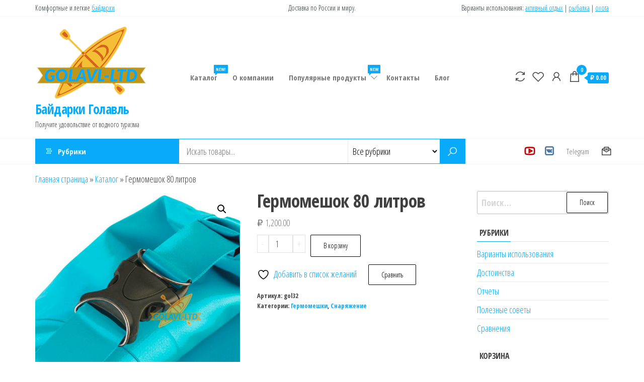

--- FILE ---
content_type: text/html; charset=UTF-8
request_url: http://golavl-ltd.ru/product/80l/
body_size: 19806
content:
<!DOCTYPE html>
<html lang="ru-RU">
    <head>
        <meta charset="UTF-8">
        <meta name="viewport" content="width=device-width, initial-scale=1">
        <link rel="profile" href="http://gmpg.org/xfn/11">
        				<script>document.documentElement.className = document.documentElement.className + ' yes-js js_active js'</script>
			<meta name='robots' content='index, follow, max-image-preview:large, max-snippet:-1, max-video-preview:-1' />

	<!-- This site is optimized with the Yoast SEO plugin v25.6 - https://yoast.com/wordpress/plugins/seo/ -->
	<title>Купить непромокаемый мешок для водного туризма</title>
	<meta name="description" content="Производство непромокаемых мешков различного литража. Низкие цены, высокое качество. Доставка по России и миру." />
	<link rel="canonical" href="https://golavl-ltd.ru/product/80l/" />
	<meta property="og:locale" content="ru_RU" />
	<meta property="og:type" content="article" />
	<meta property="og:title" content="Купить непромокаемый мешок для водного туризма" />
	<meta property="og:description" content="Производство непромокаемых мешков различного литража. Низкие цены, высокое качество. Доставка по России и миру." />
	<meta property="og:url" content="https://golavl-ltd.ru/product/80l/" />
	<meta property="og:site_name" content="Байдарки Голавль" />
	<meta property="article:modified_time" content="2023-11-14T09:34:56+00:00" />
	<meta property="og:image" content="https://golavl-ltd.ru/wp-content/uploads/2021/11/germo80.png" />
	<meta property="og:image:width" content="1024" />
	<meta property="og:image:height" content="1024" />
	<meta property="og:image:type" content="image/png" />
	<meta name="twitter:card" content="summary_large_image" />
	<script type="application/ld+json" class="yoast-schema-graph">{"@context":"https://schema.org","@graph":[{"@type":"WebPage","@id":"https://golavl-ltd.ru/product/80l/","url":"https://golavl-ltd.ru/product/80l/","name":"Купить непромокаемый мешок для водного туризма","isPartOf":{"@id":"https://golavl-ltd.ru/#website"},"primaryImageOfPage":{"@id":"https://golavl-ltd.ru/product/80l/#primaryimage"},"image":{"@id":"https://golavl-ltd.ru/product/80l/#primaryimage"},"thumbnailUrl":"https://golavl-ltd.ru/wp-content/uploads/2021/11/germo80.png","datePublished":"2021-11-26T10:24:40+00:00","dateModified":"2023-11-14T09:34:56+00:00","description":"Производство непромокаемых мешков различного литража. Низкие цены, высокое качество. Доставка по России и миру.","breadcrumb":{"@id":"https://golavl-ltd.ru/product/80l/#breadcrumb"},"inLanguage":"ru-RU","potentialAction":[{"@type":"ReadAction","target":["https://golavl-ltd.ru/product/80l/"]}]},{"@type":"ImageObject","inLanguage":"ru-RU","@id":"https://golavl-ltd.ru/product/80l/#primaryimage","url":"https://golavl-ltd.ru/wp-content/uploads/2021/11/germo80.png","contentUrl":"https://golavl-ltd.ru/wp-content/uploads/2021/11/germo80.png","width":1024,"height":1024,"caption":"Купить гермомешок для байдарки"},{"@type":"BreadcrumbList","@id":"https://golavl-ltd.ru/product/80l/#breadcrumb","itemListElement":[{"@type":"ListItem","position":1,"name":"Главная страница","item":"https://golavl-ltd.ru/"},{"@type":"ListItem","position":2,"name":"Каталог","item":"https://golavl-ltd.ru/shop-2/"},{"@type":"ListItem","position":3,"name":"Гермомешок 80 литров"}]},{"@type":"WebSite","@id":"https://golavl-ltd.ru/#website","url":"https://golavl-ltd.ru/","name":"Байдарки Голавль","description":"Получите удовольствие от водного туризма","publisher":{"@id":"https://golavl-ltd.ru/#organization"},"potentialAction":[{"@type":"SearchAction","target":{"@type":"EntryPoint","urlTemplate":"https://golavl-ltd.ru/?s={search_term_string}"},"query-input":{"@type":"PropertyValueSpecification","valueRequired":true,"valueName":"search_term_string"}}],"inLanguage":"ru-RU"},{"@type":"Organization","@id":"https://golavl-ltd.ru/#organization","name":"Байдарки Голавль","url":"https://golavl-ltd.ru/","logo":{"@type":"ImageObject","inLanguage":"ru-RU","@id":"https://golavl-ltd.ru/#/schema/logo/image/","url":"https://golavl-ltd.ru/wp-content/uploads/2021/11/cropped-g-o.png","contentUrl":"https://golavl-ltd.ru/wp-content/uploads/2021/11/cropped-g-o.png","width":224,"height":154,"caption":"Байдарки Голавль"},"image":{"@id":"https://golavl-ltd.ru/#/schema/logo/image/"}}]}</script>
	<!-- / Yoast SEO plugin. -->


<link rel='dns-prefetch' href='//fonts.googleapis.com' />
<link href='https://fonts.gstatic.com' crossorigin rel='preconnect' />
<link rel="alternate" type="application/rss+xml" title="Байдарки Голавль &raquo; Лента" href="https://golavl-ltd.ru/feed/" />
<link rel="alternate" type="application/rss+xml" title="Байдарки Голавль &raquo; Лента комментариев" href="https://golavl-ltd.ru/comments/feed/" />
<link rel="alternate" type="application/rss+xml" title="Байдарки Голавль &raquo; Лента комментариев к &laquo;Гермомешок 80 литров&raquo;" href="https://golavl-ltd.ru/product/80l/feed/" />
<link rel="alternate" title="oEmbed (JSON)" type="application/json+oembed" href="https://golavl-ltd.ru/wp-json/oembed/1.0/embed?url=https%3A%2F%2Fgolavl-ltd.ru%2Fproduct%2F80l%2F" />
<link rel="alternate" title="oEmbed (XML)" type="text/xml+oembed" href="https://golavl-ltd.ru/wp-json/oembed/1.0/embed?url=https%3A%2F%2Fgolavl-ltd.ru%2Fproduct%2F80l%2F&#038;format=xml" />
<style id='wp-img-auto-sizes-contain-inline-css' type='text/css'>
img:is([sizes=auto i],[sizes^="auto," i]){contain-intrinsic-size:3000px 1500px}
/*# sourceURL=wp-img-auto-sizes-contain-inline-css */
</style>
<style id='wp-emoji-styles-inline-css' type='text/css'>

	img.wp-smiley, img.emoji {
		display: inline !important;
		border: none !important;
		box-shadow: none !important;
		height: 1em !important;
		width: 1em !important;
		margin: 0 0.07em !important;
		vertical-align: -0.1em !important;
		background: none !important;
		padding: 0 !important;
	}
/*# sourceURL=wp-emoji-styles-inline-css */
</style>
<link rel='stylesheet' id='wp-block-library-css' href='http://golavl-ltd.ru/wp-includes/css/dist/block-library/style.min.css?ver=6.9' type='text/css' media='all' />
<link rel='stylesheet' id='wc-blocks-style-css' href='http://golavl-ltd.ru/wp-content/plugins/woocommerce/assets/client/blocks/wc-blocks.css?ver=wc-10.4.3' type='text/css' media='all' />
<style id='global-styles-inline-css' type='text/css'>
:root{--wp--preset--aspect-ratio--square: 1;--wp--preset--aspect-ratio--4-3: 4/3;--wp--preset--aspect-ratio--3-4: 3/4;--wp--preset--aspect-ratio--3-2: 3/2;--wp--preset--aspect-ratio--2-3: 2/3;--wp--preset--aspect-ratio--16-9: 16/9;--wp--preset--aspect-ratio--9-16: 9/16;--wp--preset--color--black: #000000;--wp--preset--color--cyan-bluish-gray: #abb8c3;--wp--preset--color--white: #ffffff;--wp--preset--color--pale-pink: #f78da7;--wp--preset--color--vivid-red: #cf2e2e;--wp--preset--color--luminous-vivid-orange: #ff6900;--wp--preset--color--luminous-vivid-amber: #fcb900;--wp--preset--color--light-green-cyan: #7bdcb5;--wp--preset--color--vivid-green-cyan: #00d084;--wp--preset--color--pale-cyan-blue: #8ed1fc;--wp--preset--color--vivid-cyan-blue: #0693e3;--wp--preset--color--vivid-purple: #9b51e0;--wp--preset--gradient--vivid-cyan-blue-to-vivid-purple: linear-gradient(135deg,rgb(6,147,227) 0%,rgb(155,81,224) 100%);--wp--preset--gradient--light-green-cyan-to-vivid-green-cyan: linear-gradient(135deg,rgb(122,220,180) 0%,rgb(0,208,130) 100%);--wp--preset--gradient--luminous-vivid-amber-to-luminous-vivid-orange: linear-gradient(135deg,rgb(252,185,0) 0%,rgb(255,105,0) 100%);--wp--preset--gradient--luminous-vivid-orange-to-vivid-red: linear-gradient(135deg,rgb(255,105,0) 0%,rgb(207,46,46) 100%);--wp--preset--gradient--very-light-gray-to-cyan-bluish-gray: linear-gradient(135deg,rgb(238,238,238) 0%,rgb(169,184,195) 100%);--wp--preset--gradient--cool-to-warm-spectrum: linear-gradient(135deg,rgb(74,234,220) 0%,rgb(151,120,209) 20%,rgb(207,42,186) 40%,rgb(238,44,130) 60%,rgb(251,105,98) 80%,rgb(254,248,76) 100%);--wp--preset--gradient--blush-light-purple: linear-gradient(135deg,rgb(255,206,236) 0%,rgb(152,150,240) 100%);--wp--preset--gradient--blush-bordeaux: linear-gradient(135deg,rgb(254,205,165) 0%,rgb(254,45,45) 50%,rgb(107,0,62) 100%);--wp--preset--gradient--luminous-dusk: linear-gradient(135deg,rgb(255,203,112) 0%,rgb(199,81,192) 50%,rgb(65,88,208) 100%);--wp--preset--gradient--pale-ocean: linear-gradient(135deg,rgb(255,245,203) 0%,rgb(182,227,212) 50%,rgb(51,167,181) 100%);--wp--preset--gradient--electric-grass: linear-gradient(135deg,rgb(202,248,128) 0%,rgb(113,206,126) 100%);--wp--preset--gradient--midnight: linear-gradient(135deg,rgb(2,3,129) 0%,rgb(40,116,252) 100%);--wp--preset--font-size--small: 13px;--wp--preset--font-size--medium: 20px;--wp--preset--font-size--large: 36px;--wp--preset--font-size--x-large: 42px;--wp--preset--spacing--20: 0.44rem;--wp--preset--spacing--30: 0.67rem;--wp--preset--spacing--40: 1rem;--wp--preset--spacing--50: 1.5rem;--wp--preset--spacing--60: 2.25rem;--wp--preset--spacing--70: 3.38rem;--wp--preset--spacing--80: 5.06rem;--wp--preset--shadow--natural: 6px 6px 9px rgba(0, 0, 0, 0.2);--wp--preset--shadow--deep: 12px 12px 50px rgba(0, 0, 0, 0.4);--wp--preset--shadow--sharp: 6px 6px 0px rgba(0, 0, 0, 0.2);--wp--preset--shadow--outlined: 6px 6px 0px -3px rgb(255, 255, 255), 6px 6px rgb(0, 0, 0);--wp--preset--shadow--crisp: 6px 6px 0px rgb(0, 0, 0);}:where(.is-layout-flex){gap: 0.5em;}:where(.is-layout-grid){gap: 0.5em;}body .is-layout-flex{display: flex;}.is-layout-flex{flex-wrap: wrap;align-items: center;}.is-layout-flex > :is(*, div){margin: 0;}body .is-layout-grid{display: grid;}.is-layout-grid > :is(*, div){margin: 0;}:where(.wp-block-columns.is-layout-flex){gap: 2em;}:where(.wp-block-columns.is-layout-grid){gap: 2em;}:where(.wp-block-post-template.is-layout-flex){gap: 1.25em;}:where(.wp-block-post-template.is-layout-grid){gap: 1.25em;}.has-black-color{color: var(--wp--preset--color--black) !important;}.has-cyan-bluish-gray-color{color: var(--wp--preset--color--cyan-bluish-gray) !important;}.has-white-color{color: var(--wp--preset--color--white) !important;}.has-pale-pink-color{color: var(--wp--preset--color--pale-pink) !important;}.has-vivid-red-color{color: var(--wp--preset--color--vivid-red) !important;}.has-luminous-vivid-orange-color{color: var(--wp--preset--color--luminous-vivid-orange) !important;}.has-luminous-vivid-amber-color{color: var(--wp--preset--color--luminous-vivid-amber) !important;}.has-light-green-cyan-color{color: var(--wp--preset--color--light-green-cyan) !important;}.has-vivid-green-cyan-color{color: var(--wp--preset--color--vivid-green-cyan) !important;}.has-pale-cyan-blue-color{color: var(--wp--preset--color--pale-cyan-blue) !important;}.has-vivid-cyan-blue-color{color: var(--wp--preset--color--vivid-cyan-blue) !important;}.has-vivid-purple-color{color: var(--wp--preset--color--vivid-purple) !important;}.has-black-background-color{background-color: var(--wp--preset--color--black) !important;}.has-cyan-bluish-gray-background-color{background-color: var(--wp--preset--color--cyan-bluish-gray) !important;}.has-white-background-color{background-color: var(--wp--preset--color--white) !important;}.has-pale-pink-background-color{background-color: var(--wp--preset--color--pale-pink) !important;}.has-vivid-red-background-color{background-color: var(--wp--preset--color--vivid-red) !important;}.has-luminous-vivid-orange-background-color{background-color: var(--wp--preset--color--luminous-vivid-orange) !important;}.has-luminous-vivid-amber-background-color{background-color: var(--wp--preset--color--luminous-vivid-amber) !important;}.has-light-green-cyan-background-color{background-color: var(--wp--preset--color--light-green-cyan) !important;}.has-vivid-green-cyan-background-color{background-color: var(--wp--preset--color--vivid-green-cyan) !important;}.has-pale-cyan-blue-background-color{background-color: var(--wp--preset--color--pale-cyan-blue) !important;}.has-vivid-cyan-blue-background-color{background-color: var(--wp--preset--color--vivid-cyan-blue) !important;}.has-vivid-purple-background-color{background-color: var(--wp--preset--color--vivid-purple) !important;}.has-black-border-color{border-color: var(--wp--preset--color--black) !important;}.has-cyan-bluish-gray-border-color{border-color: var(--wp--preset--color--cyan-bluish-gray) !important;}.has-white-border-color{border-color: var(--wp--preset--color--white) !important;}.has-pale-pink-border-color{border-color: var(--wp--preset--color--pale-pink) !important;}.has-vivid-red-border-color{border-color: var(--wp--preset--color--vivid-red) !important;}.has-luminous-vivid-orange-border-color{border-color: var(--wp--preset--color--luminous-vivid-orange) !important;}.has-luminous-vivid-amber-border-color{border-color: var(--wp--preset--color--luminous-vivid-amber) !important;}.has-light-green-cyan-border-color{border-color: var(--wp--preset--color--light-green-cyan) !important;}.has-vivid-green-cyan-border-color{border-color: var(--wp--preset--color--vivid-green-cyan) !important;}.has-pale-cyan-blue-border-color{border-color: var(--wp--preset--color--pale-cyan-blue) !important;}.has-vivid-cyan-blue-border-color{border-color: var(--wp--preset--color--vivid-cyan-blue) !important;}.has-vivid-purple-border-color{border-color: var(--wp--preset--color--vivid-purple) !important;}.has-vivid-cyan-blue-to-vivid-purple-gradient-background{background: var(--wp--preset--gradient--vivid-cyan-blue-to-vivid-purple) !important;}.has-light-green-cyan-to-vivid-green-cyan-gradient-background{background: var(--wp--preset--gradient--light-green-cyan-to-vivid-green-cyan) !important;}.has-luminous-vivid-amber-to-luminous-vivid-orange-gradient-background{background: var(--wp--preset--gradient--luminous-vivid-amber-to-luminous-vivid-orange) !important;}.has-luminous-vivid-orange-to-vivid-red-gradient-background{background: var(--wp--preset--gradient--luminous-vivid-orange-to-vivid-red) !important;}.has-very-light-gray-to-cyan-bluish-gray-gradient-background{background: var(--wp--preset--gradient--very-light-gray-to-cyan-bluish-gray) !important;}.has-cool-to-warm-spectrum-gradient-background{background: var(--wp--preset--gradient--cool-to-warm-spectrum) !important;}.has-blush-light-purple-gradient-background{background: var(--wp--preset--gradient--blush-light-purple) !important;}.has-blush-bordeaux-gradient-background{background: var(--wp--preset--gradient--blush-bordeaux) !important;}.has-luminous-dusk-gradient-background{background: var(--wp--preset--gradient--luminous-dusk) !important;}.has-pale-ocean-gradient-background{background: var(--wp--preset--gradient--pale-ocean) !important;}.has-electric-grass-gradient-background{background: var(--wp--preset--gradient--electric-grass) !important;}.has-midnight-gradient-background{background: var(--wp--preset--gradient--midnight) !important;}.has-small-font-size{font-size: var(--wp--preset--font-size--small) !important;}.has-medium-font-size{font-size: var(--wp--preset--font-size--medium) !important;}.has-large-font-size{font-size: var(--wp--preset--font-size--large) !important;}.has-x-large-font-size{font-size: var(--wp--preset--font-size--x-large) !important;}
/*# sourceURL=global-styles-inline-css */
</style>

<style id='classic-theme-styles-inline-css' type='text/css'>
/*! This file is auto-generated */
.wp-block-button__link{color:#fff;background-color:#32373c;border-radius:9999px;box-shadow:none;text-decoration:none;padding:calc(.667em + 2px) calc(1.333em + 2px);font-size:1.125em}.wp-block-file__button{background:#32373c;color:#fff;text-decoration:none}
/*# sourceURL=/wp-includes/css/classic-themes.min.css */
</style>
<link rel='stylesheet' id='photoswipe-css' href='http://golavl-ltd.ru/wp-content/plugins/woocommerce/assets/css/photoswipe/photoswipe.min.css?ver=10.4.3' type='text/css' media='all' />
<link rel='stylesheet' id='photoswipe-default-skin-css' href='http://golavl-ltd.ru/wp-content/plugins/woocommerce/assets/css/photoswipe/default-skin/default-skin.min.css?ver=10.4.3' type='text/css' media='all' />
<link rel='stylesheet' id='woocommerce-layout-css' href='http://golavl-ltd.ru/wp-content/plugins/woocommerce/assets/css/woocommerce-layout.css?ver=10.4.3' type='text/css' media='all' />
<link rel='stylesheet' id='woocommerce-smallscreen-css' href='http://golavl-ltd.ru/wp-content/plugins/woocommerce/assets/css/woocommerce-smallscreen.css?ver=10.4.3' type='text/css' media='only screen and (max-width: 768px)' />
<link rel='stylesheet' id='woocommerce-general-css' href='http://golavl-ltd.ru/wp-content/plugins/woocommerce/assets/css/woocommerce.css?ver=10.4.3' type='text/css' media='all' />
<style id='woocommerce-inline-inline-css' type='text/css'>
.woocommerce form .form-row .required { visibility: visible; }
/*# sourceURL=woocommerce-inline-inline-css */
</style>
<link rel='stylesheet' id='jquery-selectBox-css' href='http://golavl-ltd.ru/wp-content/plugins/yith-woocommerce-wishlist/assets/css/jquery.selectBox.css?ver=1.2.0' type='text/css' media='all' />
<link rel='stylesheet' id='woocommerce_prettyPhoto_css-css' href='//golavl-ltd.ru/wp-content/plugins/woocommerce/assets/css/prettyPhoto.css?ver=3.1.6' type='text/css' media='all' />
<link rel='stylesheet' id='yith-wcwl-main-css' href='http://golavl-ltd.ru/wp-content/plugins/yith-woocommerce-wishlist/assets/css/style.css?ver=4.7.0' type='text/css' media='all' />
<style id='yith-wcwl-main-inline-css' type='text/css'>
 :root { --rounded-corners-radius: 16px; --add-to-cart-rounded-corners-radius: 16px; --color-headers-background: #F4F4F4; --feedback-duration: 3s } 
 :root { --rounded-corners-radius: 16px; --add-to-cart-rounded-corners-radius: 16px; --color-headers-background: #F4F4F4; --feedback-duration: 3s } 
/*# sourceURL=yith-wcwl-main-inline-css */
</style>
<link rel='stylesheet' id='envo-marketplace-fonts-css' href='https://fonts.googleapis.com/css?family=Open+Sans+Condensed%3A300%2C500%2C700&#038;subset=cyrillic%2Ccyrillic-ext%2Cgreek%2Cgreek-ext%2Clatin-ext%2Cvietnamese' type='text/css' media='all' />
<link rel='stylesheet' id='bootstrap-css' href='http://golavl-ltd.ru/wp-content/themes/envo-marketplace/css/bootstrap.css?ver=3.3.7' type='text/css' media='all' />
<link rel='stylesheet' id='mmenu-light-css' href='http://golavl-ltd.ru/wp-content/themes/envo-marketplace/css/mmenu-light.min.css?ver=1.2.3' type='text/css' media='all' />
<link rel='stylesheet' id='envo-marketplace-stylesheet-css' href='http://golavl-ltd.ru/wp-content/themes/envo-marketplace/style.css?ver=1.2.3' type='text/css' media='all' />
<link rel='stylesheet' id='envo-marketplace-woo-stylesheet-css' href='http://golavl-ltd.ru/wp-content/themes/envo-marketplace/css/woocommerce.css?ver=1.2.3' type='text/css' media='all' />
<link rel='stylesheet' id='line-awesome-css' href='http://golavl-ltd.ru/wp-content/themes/envo-marketplace/css/line-awesome.min.css?ver=1.3.0' type='text/css' media='all' />
<link rel='stylesheet' id='jquery-fixedheadertable-style-css' href='http://golavl-ltd.ru/wp-content/plugins/yith-woocommerce-compare/assets/css/jquery.dataTables.css?ver=1.10.18' type='text/css' media='all' />
<link rel='stylesheet' id='yith_woocompare_page-css' href='https://golavl-ltd.ru/wp-content/plugins/yith-woocommerce-compare/assets/css/compare.css?ver=3.2.0' type='text/css' media='all' />
<link rel='stylesheet' id='yith-woocompare-widget-css' href='http://golavl-ltd.ru/wp-content/plugins/yith-woocommerce-compare/assets/css/widget.css?ver=3.2.0' type='text/css' media='all' />
<script type="text/javascript" src="http://golavl-ltd.ru/wp-includes/js/jquery/jquery.min.js?ver=3.7.1" id="jquery-core-js"></script>
<script type="text/javascript" src="http://golavl-ltd.ru/wp-includes/js/jquery/jquery-migrate.min.js?ver=3.4.1" id="jquery-migrate-js"></script>
<script type="text/javascript" src="http://golavl-ltd.ru/wp-content/plugins/woocommerce/assets/js/jquery-blockui/jquery.blockUI.min.js?ver=2.7.0-wc.10.4.3" id="wc-jquery-blockui-js" defer="defer" data-wp-strategy="defer"></script>
<script type="text/javascript" id="wc-add-to-cart-js-extra">
/* <![CDATA[ */
var wc_add_to_cart_params = {"ajax_url":"/wp-admin/admin-ajax.php","wc_ajax_url":"/?wc-ajax=%%endpoint%%","i18n_view_cart":"\u041f\u0440\u043e\u0441\u043c\u043e\u0442\u0440 \u043a\u043e\u0440\u0437\u0438\u043d\u044b","cart_url":"https://golavl-ltd.ru/cart-2/","is_cart":"","cart_redirect_after_add":"no"};
//# sourceURL=wc-add-to-cart-js-extra
/* ]]> */
</script>
<script type="text/javascript" src="http://golavl-ltd.ru/wp-content/plugins/woocommerce/assets/js/frontend/add-to-cart.min.js?ver=10.4.3" id="wc-add-to-cart-js" defer="defer" data-wp-strategy="defer"></script>
<script type="text/javascript" src="http://golavl-ltd.ru/wp-content/plugins/woocommerce/assets/js/zoom/jquery.zoom.min.js?ver=1.7.21-wc.10.4.3" id="wc-zoom-js" defer="defer" data-wp-strategy="defer"></script>
<script type="text/javascript" src="http://golavl-ltd.ru/wp-content/plugins/woocommerce/assets/js/flexslider/jquery.flexslider.min.js?ver=2.7.2-wc.10.4.3" id="wc-flexslider-js" defer="defer" data-wp-strategy="defer"></script>
<script type="text/javascript" src="http://golavl-ltd.ru/wp-content/plugins/woocommerce/assets/js/photoswipe/photoswipe.min.js?ver=4.1.1-wc.10.4.3" id="wc-photoswipe-js" defer="defer" data-wp-strategy="defer"></script>
<script type="text/javascript" src="http://golavl-ltd.ru/wp-content/plugins/woocommerce/assets/js/photoswipe/photoswipe-ui-default.min.js?ver=4.1.1-wc.10.4.3" id="wc-photoswipe-ui-default-js" defer="defer" data-wp-strategy="defer"></script>
<script type="text/javascript" id="wc-single-product-js-extra">
/* <![CDATA[ */
var wc_single_product_params = {"i18n_required_rating_text":"\u041f\u043e\u0436\u0430\u043b\u0443\u0439\u0441\u0442\u0430, \u043f\u043e\u0441\u0442\u0430\u0432\u044c\u0442\u0435 \u043e\u0446\u0435\u043d\u043a\u0443","i18n_rating_options":["1 \u0438\u0437 5 \u0437\u0432\u0451\u0437\u0434","2 \u0438\u0437 5 \u0437\u0432\u0451\u0437\u0434","3 \u0438\u0437 5 \u0437\u0432\u0451\u0437\u0434","4 \u0438\u0437 5 \u0437\u0432\u0451\u0437\u0434","5 \u0438\u0437 5 \u0437\u0432\u0451\u0437\u0434"],"i18n_product_gallery_trigger_text":"\u041f\u0440\u043e\u0441\u043c\u043e\u0442\u0440 \u0433\u0430\u043b\u0435\u0440\u0435\u0438 \u0438\u0437\u043e\u0431\u0440\u0430\u0436\u0435\u043d\u0438\u0439 \u0432 \u043f\u043e\u043b\u043d\u043e\u044d\u043a\u0440\u0430\u043d\u043d\u043e\u043c \u0440\u0435\u0436\u0438\u043c\u0435","review_rating_required":"no","flexslider":{"rtl":false,"animation":"slide","smoothHeight":true,"directionNav":false,"controlNav":"thumbnails","slideshow":false,"animationSpeed":500,"animationLoop":false,"allowOneSlide":false},"zoom_enabled":"1","zoom_options":[],"photoswipe_enabled":"1","photoswipe_options":{"shareEl":false,"closeOnScroll":false,"history":false,"hideAnimationDuration":0,"showAnimationDuration":0},"flexslider_enabled":"1"};
//# sourceURL=wc-single-product-js-extra
/* ]]> */
</script>
<script type="text/javascript" src="http://golavl-ltd.ru/wp-content/plugins/woocommerce/assets/js/frontend/single-product.min.js?ver=10.4.3" id="wc-single-product-js" defer="defer" data-wp-strategy="defer"></script>
<script type="text/javascript" src="http://golavl-ltd.ru/wp-content/plugins/woocommerce/assets/js/js-cookie/js.cookie.min.js?ver=2.1.4-wc.10.4.3" id="wc-js-cookie-js" defer="defer" data-wp-strategy="defer"></script>
<script type="text/javascript" id="woocommerce-js-extra">
/* <![CDATA[ */
var woocommerce_params = {"ajax_url":"/wp-admin/admin-ajax.php","wc_ajax_url":"/?wc-ajax=%%endpoint%%","i18n_password_show":"\u041f\u043e\u043a\u0430\u0437\u0430\u0442\u044c \u043f\u0430\u0440\u043e\u043b\u044c","i18n_password_hide":"\u0421\u043a\u0440\u044b\u0442\u044c \u043f\u0430\u0440\u043e\u043b\u044c"};
//# sourceURL=woocommerce-js-extra
/* ]]> */
</script>
<script type="text/javascript" src="http://golavl-ltd.ru/wp-content/plugins/woocommerce/assets/js/frontend/woocommerce.min.js?ver=10.4.3" id="woocommerce-js" defer="defer" data-wp-strategy="defer"></script>
<script type="text/javascript" id="wc-cart-fragments-js-extra">
/* <![CDATA[ */
var wc_cart_fragments_params = {"ajax_url":"/wp-admin/admin-ajax.php","wc_ajax_url":"/?wc-ajax=%%endpoint%%","cart_hash_key":"wc_cart_hash_fed199fea2475b46aacb408bad019651","fragment_name":"wc_fragments_fed199fea2475b46aacb408bad019651","request_timeout":"5000"};
//# sourceURL=wc-cart-fragments-js-extra
/* ]]> */
</script>
<script type="text/javascript" src="http://golavl-ltd.ru/wp-content/plugins/woocommerce/assets/js/frontend/cart-fragments.min.js?ver=10.4.3" id="wc-cart-fragments-js" defer="defer" data-wp-strategy="defer"></script>
<link rel="https://api.w.org/" href="https://golavl-ltd.ru/wp-json/" /><link rel="alternate" title="JSON" type="application/json" href="https://golavl-ltd.ru/wp-json/wp/v2/product/626" /><link rel="EditURI" type="application/rsd+xml" title="RSD" href="https://golavl-ltd.ru/xmlrpc.php?rsd" />
<meta name="generator" content="WordPress 6.9" />
<meta name="generator" content="WooCommerce 10.4.3" />
<link rel='shortlink' href='https://golavl-ltd.ru/?p=626' />
	<noscript><style>.woocommerce-product-gallery{ opacity: 1 !important; }</style></noscript>
	<meta name="generator" content="Elementor 3.30.4; features: additional_custom_breakpoints; settings: css_print_method-external, google_font-enabled, font_display-auto">
			<style>
				.e-con.e-parent:nth-of-type(n+4):not(.e-lazyloaded):not(.e-no-lazyload),
				.e-con.e-parent:nth-of-type(n+4):not(.e-lazyloaded):not(.e-no-lazyload) * {
					background-image: none !important;
				}
				@media screen and (max-height: 1024px) {
					.e-con.e-parent:nth-of-type(n+3):not(.e-lazyloaded):not(.e-no-lazyload),
					.e-con.e-parent:nth-of-type(n+3):not(.e-lazyloaded):not(.e-no-lazyload) * {
						background-image: none !important;
					}
				}
				@media screen and (max-height: 640px) {
					.e-con.e-parent:nth-of-type(n+2):not(.e-lazyloaded):not(.e-no-lazyload),
					.e-con.e-parent:nth-of-type(n+2):not(.e-lazyloaded):not(.e-no-lazyload) * {
						background-image: none !important;
					}
				}
			</style>
			<link rel="icon" href="https://golavl-ltd.ru/wp-content/uploads/2021/11/cropped-fav-32x32.png" sizes="32x32" />
<link rel="icon" href="https://golavl-ltd.ru/wp-content/uploads/2021/11/cropped-fav-192x192.png" sizes="192x192" />
<link rel="apple-touch-icon" href="https://golavl-ltd.ru/wp-content/uploads/2021/11/cropped-fav-180x180.png" />
<meta name="msapplication-TileImage" content="https://golavl-ltd.ru/wp-content/uploads/2021/11/cropped-fav-270x270.png" />
    </head>
    <body id="blog" class="wp-singular product-template-default single single-product postid-626 wp-custom-logo wp-theme-envo-marketplace theme-envo-marketplace woocommerce woocommerce-page woocommerce-no-js elementor-default elementor-kit-392">
        <a class="skip-link screen-reader-text" href="#site-content">Перейти к содержимому</a>        <div class="page-wrap">
                                    <div class="top-bar-section container-fluid">
                <div class="container">
                    <div class="row">
                        <div id="text-1" class="widget widget_text col-sm-4">			<div class="textwidget"><p>Комфортные и легкие <a href="https://golavl-ltd.ru/product-category/kayaksсhub/">байдарки</a></p>
</div>
		</div><div id="text-2" class="widget widget_text col-sm-4">			<div class="textwidget"><p>Доставка по России и миру.</p>
</div>
		</div><div id="text-3" class="widget widget_text col-sm-4">			<div class="textwidget"><p>Варианты использования: <a href="https://golavl-ltd.ru/2021/12/08/aktiv/">активный отдых</a> | <a href="https://golavl-ltd.ru/2021/12/08/ribalka/">рыбалка</a> | <a href="https://golavl-ltd.ru/2021/12/07/hunter/">охота</a></p>
</div>
		</div>                    </div>
                </div>
            </div>
        <div class="site-header container-fluid">
    <div class="container" >
        <div class="heading-row row" >
            <div class="site-heading col-md-3" >
                        <div class="site-branding-logo">
            <a href="https://golavl-ltd.ru/" class="custom-logo-link" rel="home"><img width="224" height="154" src="https://golavl-ltd.ru/wp-content/uploads/2021/11/cropped-g-o.png" class="custom-logo" alt="Байдарки Голавль" decoding="async" /></a>        </div>
        <div class="site-branding-text">
                            <p class="site-title"><a href="https://golavl-ltd.ru/" rel="home">Байдарки Голавль</a></p>
            
                            <p class="site-description">
                    Получите удовольствие от водного туризма                </p>
                    </div><!-- .site-branding-text -->
                    </div>
            <div class="menu-heading col-md-6">
                <nav id="site-navigation" class="navbar navbar-default">
                    <div id="my-menu" class="menu-container"><ul id="menu-main-menu" class="nav navbar-nav navbar-left"><li itemscope="itemscope" itemtype="https://www.schema.org/SiteNavigationElement" id="menu-item-386" class="menu-item menu-item-type-post_type menu-item-object-page current_page_parent menu-item-386 nav-item"><a title="Каталог" href="https://golavl-ltd.ru/shop-2/" class="nav-link">Каталог<span class="menu-description">NEW!</span></a></li>
<li itemscope="itemscope" itemtype="https://www.schema.org/SiteNavigationElement" id="menu-item-384" class="menu-item menu-item-type-post_type menu-item-object-page menu-item-384 nav-item"><a title="О компании" href="https://golavl-ltd.ru/about-us/" class="nav-link">О компании</a></li>
<li itemscope="itemscope" itemtype="https://www.schema.org/SiteNavigationElement" id="menu-item-373" class="menu-item menu-item-type-custom menu-item-object-custom menu-item-has-children dropdown menu-item-373 nav-item"><a title="Популярные продукты" href="http://golavl-ltd.ru/pop-tovar/" data-toggle="dropdown" aria-haspopup="true" aria-expanded="false" class="dropdown-toggle nav-link" id="menu-item-dropdown-373">Популярные продукты<span class="menu-description">NEW</span></a>
<ul class="dropdown-menu" aria-labelledby="menu-item-dropdown-373" role="menu">
	<li itemscope="itemscope" itemtype="https://www.schema.org/SiteNavigationElement" id="menu-item-748" class="menu-item menu-item-type-post_type menu-item-object-product menu-item-748 nav-item"><a title="Байдарка Голавль 330 Комфорт" href="https://golavl-ltd.ru/product/g330/" class="dropdown-item">Байдарка Голавль 330 Комфорт</a></li>
	<li itemscope="itemscope" itemtype="https://www.schema.org/SiteNavigationElement" id="menu-item-747" class="menu-item menu-item-type-post_type menu-item-object-product menu-item-747 nav-item"><a title="Байдарка Голавль 220 Комфорт" href="https://golavl-ltd.ru/product/g220/" class="dropdown-item">Байдарка Голавль 220 Комфорт</a></li>
	<li itemscope="itemscope" itemtype="https://www.schema.org/SiteNavigationElement" id="menu-item-749" class="menu-item menu-item-type-post_type menu-item-object-product menu-item-749 nav-item"><a title="Сиденье надувное" href="https://golavl-ltd.ru/product/sid/" class="dropdown-item">Сиденье надувное</a></li>
	<li itemscope="itemscope" itemtype="https://www.schema.org/SiteNavigationElement" id="menu-item-750" class="menu-item menu-item-type-post_type menu-item-object-product menu-item-750 nav-item"><a title="Весло байдарочное дюралевое" href="https://golavl-ltd.ru/product/veslodur/" class="dropdown-item">Весло байдарочное дюралевое</a></li>
</ul>
</li>
<li itemscope="itemscope" itemtype="https://www.schema.org/SiteNavigationElement" id="menu-item-385" class="menu-item menu-item-type-post_type menu-item-object-page menu-item-385 nav-item"><a title="Контакты" href="https://golavl-ltd.ru/contact/" class="nav-link">Контакты</a></li>
<li itemscope="itemscope" itemtype="https://www.schema.org/SiteNavigationElement" id="menu-item-387" class="menu-item menu-item-type-post_type menu-item-object-page menu-item-387 nav-item"><a title="Блог" href="https://golavl-ltd.ru/blog/" class="nav-link">Блог</a></li>
</ul></div>                </nav>    
                            </div>
                            <div class="header-right col-md-3" >
                                <div class="header-cart">
                <div class="header-cart-block">
                    <div class="header-cart-inner">
                        	
        <a class="cart-contents" href="https://golavl-ltd.ru/cart-2/" data-tooltip="Корзина" title="Корзина">
            <i class="la la-shopping-bag"><span class="count">0</span></i>
            <div class="amount-cart hidden-xs">&#8381;&nbsp;0.00</div> 
        </a>
                                <ul class="site-header-cart menu list-unstyled text-center">
                            <li>
                                <div class="widget woocommerce widget_shopping_cart"><div class="widget_shopping_cart_content"></div></div>                            </li>
                        </ul>
                    </div>
                </div>
            </div>
                    <div class="header-my-account">
            <div class="header-login"> 
                <a href="https://golavl-ltd.ru/my-account-2/" data-tooltip="Моя учётная запись" title="Моя учётная запись">
                    <i class="la la-user"></i>
                </a>
            </div>
        </div>
                    <div class="header-wishlist">
                <a href="https://golavl-ltd.ru/wishlist/" data-tooltip="Список желаний" title="Список желаний">
                    <i class="lar la-heart"></i>
                </a>
            </div>
                        <div class="header-compare product">
                <a class="compare added" rel="nofollow" href="http://golavl-ltd.ru?action=yith-woocompare-view-table&#038;iframe=yes" data-tooltip="Сравнить" title="Сравнить">
                    <i class="la la-sync"></i>
                </a>
            </div>
                            </div>
                        <div class="header-right menu-button visible-xs" >
                <div class="navbar-header">
                                            <span class="navbar-brand brand-absolute visible-xs">Меню</span>
                        <a href="#" id="main-menu-panel" class="open-panel" data-panel="main-menu-panel">
                            <span></span>
                            <span></span>
                            <span></span>
                        </a>
                                    </div>
            </div>
        </div>
    </div>
</div>
    <div class="main-menu">
        <nav id="second-site-navigation" class="navbar navbar-default search-on menu-cats-on menu-right-on ">
            <div class="container">   
                            <ul class="envo-categories-menu nav navbar-nav navbar-left">
                <li class="menu-item menu-item-has-children dropdown">
                    <a class="envo-categories-menu-first" href="#">
                        Рубрики                    </a>
                    <ul id="menu-categories-menu" class="dropdown-menu"><li itemscope="itemscope" itemtype="https://www.schema.org/SiteNavigationElement" id="menu-item-376" class="menu-item menu-item-type-taxonomy menu-item-object-product_cat menu-item-376 nav-item"><a title="Байдарки Голавль" href="https://golavl-ltd.ru/product-category/kayaks%d1%81hub/" class="nav-link">Байдарки Голавль</a></li>
<li itemscope="itemscope" itemtype="https://www.schema.org/SiteNavigationElement" id="menu-item-746" class="menu-item menu-item-type-taxonomy menu-item-object-product_cat menu-item-746 nav-item"><a title="Опции" href="https://golavl-ltd.ru/product-category/%d0%be%d0%bf%d1%86%d0%b8%d0%b8/" class="nav-link">Опции</a></li>
<li itemscope="itemscope" itemtype="https://www.schema.org/SiteNavigationElement" id="menu-item-743" class="menu-item menu-item-type-taxonomy menu-item-object-product_cat menu-item-743 nav-item"><a title="Аксессуары для байдарок" href="https://golavl-ltd.ru/product-category/%d1%81%d0%bd%d0%b0%d1%80%d1%8f%d0%b6%d0%b5%d0%bd%d0%b8%d0%b5-%d0%b4%d0%bb%d1%8f-%d0%b1%d0%b0%d0%b9%d0%b4%d0%b0%d1%80%d0%ba%d0%b8/" class="nav-link">Аксессуары для байдарок</a></li>
<li itemscope="itemscope" itemtype="https://www.schema.org/SiteNavigationElement" id="menu-item-379" class="menu-item menu-item-type-taxonomy menu-item-object-product_cat current-product-ancestor current-menu-parent current-product-parent active menu-item-379 nav-item"><a title="Снаряжение" href="https://golavl-ltd.ru/product-category/watches/" class="nav-link">Снаряжение</a></li>
<li itemscope="itemscope" itemtype="https://www.schema.org/SiteNavigationElement" id="menu-item-744" class="menu-item menu-item-type-taxonomy menu-item-object-product_cat menu-item-744 nav-item"><a title="Комплектующие" href="https://golavl-ltd.ru/product-category/kompl/" class="nav-link">Комплектующие</a></li>
<li itemscope="itemscope" itemtype="https://www.schema.org/SiteNavigationElement" id="menu-item-745" class="menu-item menu-item-type-taxonomy menu-item-object-product_cat current-product-ancestor current-menu-parent current-product-parent active menu-item-745 nav-item"><a title="Гермомешки" href="https://golavl-ltd.ru/product-category/germo/" class="nav-link">Гермомешки</a></li>
<li itemscope="itemscope" itemtype="https://www.schema.org/SiteNavigationElement" id="menu-item-1750" class="menu-item menu-item-type-post_type menu-item-object-page menu-item-1750 nav-item"><a title="Сравнить" href="https://golavl-ltd.ru/yith-compare/" class="nav-link">Сравнить</a></li>
</ul>                </li>
            </ul>
                    <div class="header-search-form">
            <form role="search" method="get" action="https://golavl-ltd.ru/">
                <input type="hidden" name="post_type" value="product" />
                <input class="header-search-input" name="s" type="text" placeholder="Искать товары..."/>
                <select class="header-search-select" name="product_cat">
                    <option value="">Все рубрики</option> 
                    <option value="kayaks%d1%81hub">Байдарки Голавль <span>(6)</span></option><option value="%d0%be%d0%bf%d1%86%d0%b8%d0%b8">Опции <span>(5)</span></option><option value="%d1%81%d0%bd%d0%b0%d1%80%d1%8f%d0%b6%d0%b5%d0%bd%d0%b8%d0%b5-%d0%b4%d0%bb%d1%8f-%d0%b1%d0%b0%d0%b9%d0%b4%d0%b0%d1%80%d0%ba%d0%b8">Аксессуары для байдарок <span>(22)</span></option><option value="watches">Снаряжение <span>(19)</span></option><option value="kompl">Комплектующие <span>(24)</span></option><option value="germo">Гермомешки <span>(8)</span></option>                </select>
                <button class="header-search-button" type="submit"><i class="la la-search" aria-hidden="true"></i></button>
            </form>
        </div>
        <div id="my-menu-right" class="menu-container"><ul id="menu-main-menu-right" class="nav navbar-nav navbar-right"><li itemscope="itemscope" itemtype="https://www.schema.org/SiteNavigationElement" id="menu-item-381" class="menu-item menu-item-type-custom menu-item-object-custom menu-item-381 nav-item"><a title="Youtube" href="https://www.youtube.com/channel/UC037Wr4V3SyaTdvj8eVe1EQ" class="nav-link">Youtube</a></li>
<li itemscope="itemscope" itemtype="https://www.schema.org/SiteNavigationElement" id="menu-item-383" class="menu-item menu-item-type-custom menu-item-object-custom menu-item-383 nav-item"><a title="VK" href="https://vk.com/splavgolavl" class="nav-link">VK</a></li>
<li itemscope="itemscope" itemtype="https://www.schema.org/SiteNavigationElement" id="menu-item-761" class="menu-item menu-item-type-custom menu-item-object-custom menu-item-761 nav-item"><a title="Telegram" href="https://t.me/vodturizm" class="nav-link">Telegram</a></li>
<li itemscope="itemscope" itemtype="https://www.schema.org/SiteNavigationElement" id="menu-item-382" class="menu-item menu-item-type-custom menu-item-object-custom menu-item-382 nav-item"><a title="E-mail" href="mailto:golavl-ltd@yandex.ru" class="nav-link">E-mail</a></li>
</ul></div>            </div>
        </nav> 
    </div>
            <div id="site-content" class="container main-container" role="main">
                <div class="page-area">
                    <p id="breadcrumbs" class="text-left"><span><span><a href="https://golavl-ltd.ru/">Главная страница</a></span> &raquo; <span><a href="https://golavl-ltd.ru/shop-2/">Каталог</a></span> &raquo; <span class="breadcrumb_last" aria-current="page">Гермомешок 80 литров</span></span></p>         

	    <div class="row">
        <article class="col-md-9">
    
					
			<div class="woocommerce-notices-wrapper"></div><div id="product-626" class="product type-product post-626 status-publish first instock product_cat-germo product_cat-watches has-post-thumbnail shipping-taxable purchasable product-type-simple">

	<div class="woocommerce-product-gallery woocommerce-product-gallery--with-images woocommerce-product-gallery--columns-4 images" data-columns="4" style="opacity: 0; transition: opacity .25s ease-in-out;">
	<div class="woocommerce-product-gallery__wrapper">
		<div data-thumb="https://golavl-ltd.ru/wp-content/uploads/2021/11/germo80-100x100.png" data-thumb-alt="Купить гермомешок для байдарки" data-thumb-srcset="https://golavl-ltd.ru/wp-content/uploads/2021/11/germo80-100x100.png 100w, https://golavl-ltd.ru/wp-content/uploads/2021/11/germo80-300x300.png 300w, https://golavl-ltd.ru/wp-content/uploads/2021/11/germo80.png 1024w, https://golavl-ltd.ru/wp-content/uploads/2021/11/germo80-150x150.png 150w, https://golavl-ltd.ru/wp-content/uploads/2021/11/germo80-768x768.png 768w, https://golavl-ltd.ru/wp-content/uploads/2021/11/germo80-600x600.png 600w"  data-thumb-sizes="(max-width: 100px) 100vw, 100px" class="woocommerce-product-gallery__image"><a href="https://golavl-ltd.ru/wp-content/uploads/2021/11/germo80.png"><img fetchpriority="high" width="600" height="600" src="https://golavl-ltd.ru/wp-content/uploads/2021/11/germo80-600x600.png" class="wp-post-image" alt="Купить гермомешок для байдарки" data-caption="" data-src="https://golavl-ltd.ru/wp-content/uploads/2021/11/germo80.png" data-large_image="https://golavl-ltd.ru/wp-content/uploads/2021/11/germo80.png" data-large_image_width="1024" data-large_image_height="1024" decoding="async" srcset="https://golavl-ltd.ru/wp-content/uploads/2021/11/germo80-600x600.png 600w, https://golavl-ltd.ru/wp-content/uploads/2021/11/germo80-300x300.png 300w, https://golavl-ltd.ru/wp-content/uploads/2021/11/germo80.png 1024w, https://golavl-ltd.ru/wp-content/uploads/2021/11/germo80-150x150.png 150w, https://golavl-ltd.ru/wp-content/uploads/2021/11/germo80-768x768.png 768w, https://golavl-ltd.ru/wp-content/uploads/2021/11/germo80-100x100.png 100w" sizes="(max-width: 600px) 100vw, 600px" /></a></div>	</div>
</div>

	<div class="summary entry-summary">
		<h1 class="product_title entry-title">Гермомешок 80 литров</h1><p class="price"><span class="woocommerce-Price-amount amount"><bdi><span class="woocommerce-Price-currencySymbol">&#8381;</span>&nbsp;1,200.00</bdi></span></p>

	
	<form class="cart" action="https://golavl-ltd.ru/product/80l/" method="post" enctype='multipart/form-data'>
		
		<button type="button" class="minus" >-</button><div class="quantity">
		<label class="screen-reader-text" for="quantity_6952d34ad1833">Количество товара Гермомешок 80 литров</label>
	<input
		type="number"
				id="quantity_6952d34ad1833"
		class="input-text qty text"
		name="quantity"
		value="1"
		aria-label="Количество товара"
				min="1"
							step="1"
			placeholder=""
			inputmode="numeric"
			autocomplete="off"
			/>
	</div>
<button type="button" class="plus" >+</button>
		<button type="submit" name="add-to-cart" value="626" class="single_add_to_cart_button button alt">В корзину</button>

			</form>

	

<div
	class="yith-wcwl-add-to-wishlist add-to-wishlist-626 yith-wcwl-add-to-wishlist--link-style yith-wcwl-add-to-wishlist--single wishlist-fragment on-first-load"
	data-fragment-ref="626"
	data-fragment-options="{&quot;base_url&quot;:&quot;&quot;,&quot;product_id&quot;:626,&quot;parent_product_id&quot;:0,&quot;product_type&quot;:&quot;simple&quot;,&quot;is_single&quot;:true,&quot;in_default_wishlist&quot;:false,&quot;show_view&quot;:true,&quot;browse_wishlist_text&quot;:&quot;\u041f\u043e\u0441\u043c\u043e\u0442\u0440\u0435\u0442\u044c \u0441\u043f\u0438\u0441\u043e\u043a \u0436\u0435\u043b\u0430\u043d\u0438\u0439&quot;,&quot;already_in_wishslist_text&quot;:&quot;\u0422\u043e\u0432\u0430\u0440 \u0443\u0436\u0435 \u0432 \u0432\u0430\u0448\u0435\u043c \u0418\u0437\u0431\u0440\u0430\u043d\u043d\u043e\u043c!&quot;,&quot;product_added_text&quot;:&quot;\u0422\u043e\u0432\u0430\u0440 \u0434\u043e\u0431\u0430\u0432\u043b\u0435\u043d!&quot;,&quot;available_multi_wishlist&quot;:false,&quot;disable_wishlist&quot;:false,&quot;show_count&quot;:false,&quot;ajax_loading&quot;:false,&quot;loop_position&quot;:&quot;after_add_to_cart&quot;,&quot;item&quot;:&quot;add_to_wishlist&quot;}"
>
			
			<!-- ADD TO WISHLIST -->
			
<div class="yith-wcwl-add-button">
		<a
		href="?add_to_wishlist=626&#038;_wpnonce=1d6e476e1f"
		class="add_to_wishlist single_add_to_wishlist"
		data-product-id="626"
		data-product-type="simple"
		data-original-product-id="0"
		data-title="Добавить в список желаний"
		rel="nofollow"
	>
		<svg id="yith-wcwl-icon-heart-outline" class="yith-wcwl-icon-svg" fill="none" stroke-width="1.5" stroke="currentColor" viewBox="0 0 24 24" xmlns="http://www.w3.org/2000/svg">
  <path stroke-linecap="round" stroke-linejoin="round" d="M21 8.25c0-2.485-2.099-4.5-4.688-4.5-1.935 0-3.597 1.126-4.312 2.733-.715-1.607-2.377-2.733-4.313-2.733C5.1 3.75 3 5.765 3 8.25c0 7.22 9 12 9 12s9-4.78 9-12Z"></path>
</svg>		<span>Добавить в список желаний</span>
	</a>
</div>

			<!-- COUNT TEXT -->
			
			</div>
	<a
		href="http://golavl-ltd.ru?action=yith-woocompare-add-product&#038;id=626"
		class="compare button  "
		data-product_id="626"
		target="_self"
		rel="nofollow"
	>
				<span class="label">
			Сравнить		</span>
	</a>
<div class="product_meta">

	
	
		<span class="sku_wrapper">Артикул: <span class="sku">gol32</span></span>

	
	<span class="posted_in">Категории: <a href="https://golavl-ltd.ru/product-category/germo/" rel="tag">Гермомешки</a>, <a href="https://golavl-ltd.ru/product-category/watches/" rel="tag">Снаряжение</a></span>
	
	
</div>
	</div>

	
	<div class="woocommerce-tabs wc-tabs-wrapper">
		<ul class="tabs wc-tabs" role="tablist">
							<li role="presentation" class="description_tab" id="tab-title-description">
					<a href="#tab-description" role="tab" aria-controls="tab-description">
						Описание					</a>
				</li>
							<li role="presentation" class="reviews_tab" id="tab-title-reviews">
					<a href="#tab-reviews" role="tab" aria-controls="tab-reviews">
						Отзывы (0)					</a>
				</li>
					</ul>
					<div class="woocommerce-Tabs-panel woocommerce-Tabs-panel--description panel entry-content wc-tab" id="tab-description" role="tabpanel" aria-labelledby="tab-title-description">
				
	<h2>Описание</h2>

<p>80-литровый гермомешок – простой, надёжный и недорогой аксессуар для защиты от воды ваших вещей: одежды, спальника, палатки, рюкзака и т.д. В нём они точно не намокнут и не потеряются. Потому что, во-первых, вода не проникнет внутрь мешка, даже если он выпадет за борт. Во-вторых, он останется на плаву благодаря воздушной прослойке, и если даже его унесёт течением, то яркая окраска позволит вам его быстро отыскать. В-третьих, компактно сложенные в гермомешке вещи вы там и обнаружите в целости и сохранности, ничего не растеряв и не намочив. Использование гермомешка в водном или смешанном пеше-водном путешествии очень удобно и практично. При необходимости его можно сложить в небольшой свёрток – он лёгок и компактен.</p>
			</div>
					<div class="woocommerce-Tabs-panel woocommerce-Tabs-panel--reviews panel entry-content wc-tab" id="tab-reviews" role="tabpanel" aria-labelledby="tab-title-reviews">
				<div id="reviews" class="woocommerce-Reviews">
	<div id="comments">
		<h2 class="woocommerce-Reviews-title">
			Отзывы		</h2>

					<p class="woocommerce-noreviews">Отзывов пока нет.</p>
			</div>

			<div id="review_form_wrapper">
			<div id="review_form">
					<div id="respond" class="comment-respond">
		<span id="reply-title" class="comment-reply-title" role="heading" aria-level="3">Будьте первым, кто оставил отзыв на &ldquo;Гермомешок 80 литров&rdquo; <small><a rel="nofollow" id="cancel-comment-reply-link" href="/product/80l/#respond" style="display:none;">Отменить ответ</a></small></span><form action="http://golavl-ltd.ru/wp-comments-post.php" method="post" id="commentform" class="comment-form"><p class="comment-notes"><span id="email-notes">Ваш адрес email не будет опубликован.</span> <span class="required-field-message">Обязательные поля помечены <span class="required">*</span></span></p><p class="comment-form-comment"><label for="comment">Ваш отзыв&nbsp;<span class="required">*</span></label><textarea autocomplete="new-password"  id="g54aa503ea"  name="g54aa503ea"   cols="45" rows="8" required></textarea><textarea id="comment" aria-label="hp-comment" aria-hidden="true" name="comment" autocomplete="new-password" style="padding:0 !important;clip:rect(1px, 1px, 1px, 1px) !important;position:absolute !important;white-space:nowrap !important;height:1px !important;width:1px !important;overflow:hidden !important;" tabindex="-1"></textarea><script data-noptimize>document.getElementById("comment").setAttribute( "id", "acdeb40dd99d129d26ef9f4ee5f12560" );document.getElementById("g54aa503ea").setAttribute( "id", "comment" );</script></p><p class="comment-form-author"><label for="author">Имя&nbsp;<span class="required">*</span></label><input id="author" name="author" type="text" autocomplete="name" value="" size="30" required /></p>
<p class="comment-form-email"><label for="email">Email&nbsp;<span class="required">*</span></label><input id="email" name="email" type="email" autocomplete="email" value="" size="30" required /></p>
<p class="comment-form-cookies-consent"><input id="wp-comment-cookies-consent" name="wp-comment-cookies-consent" type="checkbox" value="yes" /> <label for="wp-comment-cookies-consent">Сохранить моё имя, email и адрес сайта в этом браузере для последующих моих комментариев.</label></p>
<p class="form-submit"><input name="submit" type="submit" id="submit" class="submit" value="Отправить" /> <input type='hidden' name='comment_post_ID' value='626' id='comment_post_ID' />
<input type='hidden' name='comment_parent' id='comment_parent' value='0' />
</p></form>	</div><!-- #respond -->
				</div>
		</div>
	
	<div class="clear"></div>
</div>
			</div>
		
			</div>


	<section class="related products">

					<h2>Похожие товары</h2>
				<ul class="products columns-4">

			
					<li class="product type-product post-632 status-publish first instock product_cat-watches has-post-thumbnail shipping-taxable purchasable product-type-simple">
	<a href="https://golavl-ltd.ru/product/gilet120/" class="woocommerce-LoopProduct-link woocommerce-loop-product__link"><img width="300" height="300" src="https://golavl-ltd.ru/wp-content/uploads/2021/11/cpasg-300x300.png" class="attachment-woocommerce_thumbnail size-woocommerce_thumbnail" alt="Спасательный жилет пенный" decoding="async" srcset="https://golavl-ltd.ru/wp-content/uploads/2021/11/cpasg-300x300.png 300w, https://golavl-ltd.ru/wp-content/uploads/2021/11/cpasg.png 1024w, https://golavl-ltd.ru/wp-content/uploads/2021/11/cpasg-150x150.png 150w, https://golavl-ltd.ru/wp-content/uploads/2021/11/cpasg-768x768.png 768w, https://golavl-ltd.ru/wp-content/uploads/2021/11/cpasg-600x600.png 600w, https://golavl-ltd.ru/wp-content/uploads/2021/11/cpasg-100x100.png 100w" sizes="(max-width: 300px) 100vw, 300px" /><h2 class="woocommerce-loop-product__title">Жилет спасательный взрослый до 120 кг</h2>
	<span class="price"><span class="woocommerce-Price-amount amount"><bdi><span class="woocommerce-Price-currencySymbol">&#8381;</span>&nbsp;3,000.00</bdi></span></span>
</a><a href="/product/80l/?add-to-cart=632" aria-describedby="woocommerce_loop_add_to_cart_link_describedby_632" data-quantity="1" class="button product_type_simple add_to_cart_button ajax_add_to_cart" data-product_id="632" data-product_sku="gol38" aria-label="Добавить в корзину &ldquo;Жилет спасательный взрослый до 120 кг&rdquo;" rel="nofollow" data-success_message="«Жилет спасательный взрослый до 120 кг» добавлен в вашу корзину" role="button">В корзину</a>	<span id="woocommerce_loop_add_to_cart_link_describedby_632" class="screen-reader-text">
			</span>
</li>

			
					<li class="product type-product post-1200 status-publish instock product_cat-watches has-post-thumbnail shipping-taxable purchasable product-type-simple">
	<a href="https://golavl-ltd.ru/product/dogdevik/" class="woocommerce-LoopProduct-link woocommerce-loop-product__link"><img width="300" height="300" src="https://golavl-ltd.ru/wp-content/uploads/2021/12/dogdevik-300x300.png" class="attachment-woocommerce_thumbnail size-woocommerce_thumbnail" alt="Купить дождевик" decoding="async" srcset="https://golavl-ltd.ru/wp-content/uploads/2021/12/dogdevik-300x300.png 300w, https://golavl-ltd.ru/wp-content/uploads/2021/12/dogdevik.png 1024w, https://golavl-ltd.ru/wp-content/uploads/2021/12/dogdevik-150x150.png 150w, https://golavl-ltd.ru/wp-content/uploads/2021/12/dogdevik-768x768.png 768w, https://golavl-ltd.ru/wp-content/uploads/2021/12/dogdevik-600x600.png 600w, https://golavl-ltd.ru/wp-content/uploads/2021/12/dogdevik-100x100.png 100w" sizes="(max-width: 300px) 100vw, 300px" /><h2 class="woocommerce-loop-product__title">Дождевик туристический</h2>
	<span class="price"><span class="woocommerce-Price-amount amount"><bdi><span class="woocommerce-Price-currencySymbol">&#8381;</span>&nbsp;1,500.00</bdi></span></span>
</a><a href="/product/80l/?add-to-cart=1200" aria-describedby="woocommerce_loop_add_to_cart_link_describedby_1200" data-quantity="1" class="button product_type_simple add_to_cart_button ajax_add_to_cart" data-product_id="1200" data-product_sku="gol61" aria-label="Добавить в корзину &ldquo;Дождевик туристический&rdquo;" rel="nofollow" data-success_message="«Дождевик туристический» добавлен в вашу корзину" role="button">В корзину</a>	<span id="woocommerce_loop_add_to_cart_link_describedby_1200" class="screen-reader-text">
			</span>
</li>

			
					<li class="product type-product post-625 status-publish instock product_cat-watches product_cat-germo has-post-thumbnail shipping-taxable purchasable product-type-simple">
	<a href="https://golavl-ltd.ru/product/g50/" class="woocommerce-LoopProduct-link woocommerce-loop-product__link"><img width="300" height="300" src="https://golavl-ltd.ru/wp-content/uploads/2021/11/germo50-300x300.png" class="attachment-woocommerce_thumbnail size-woocommerce_thumbnail" alt="Купить гермомешки оптом и в розницу" decoding="async" srcset="https://golavl-ltd.ru/wp-content/uploads/2021/11/germo50-300x300.png 300w, https://golavl-ltd.ru/wp-content/uploads/2021/11/germo50.png 1024w, https://golavl-ltd.ru/wp-content/uploads/2021/11/germo50-150x150.png 150w, https://golavl-ltd.ru/wp-content/uploads/2021/11/germo50-768x768.png 768w, https://golavl-ltd.ru/wp-content/uploads/2021/11/germo50-600x600.png 600w, https://golavl-ltd.ru/wp-content/uploads/2021/11/germo50-100x100.png 100w" sizes="(max-width: 300px) 100vw, 300px" /><h2 class="woocommerce-loop-product__title">Гермомешок 50 л</h2>
	<span class="price"><span class="woocommerce-Price-amount amount"><bdi><span class="woocommerce-Price-currencySymbol">&#8381;</span>&nbsp;800.00</bdi></span></span>
</a><a href="/product/80l/?add-to-cart=625" aria-describedby="woocommerce_loop_add_to_cart_link_describedby_625" data-quantity="1" class="button product_type_simple add_to_cart_button ajax_add_to_cart" data-product_id="625" data-product_sku="gol31" aria-label="Добавить в корзину &ldquo;Гермомешок 50 л&rdquo;" rel="nofollow" data-success_message="«Гермомешок 50 л» добавлен в вашу корзину" role="button">В корзину</a>	<span id="woocommerce_loop_add_to_cart_link_describedby_625" class="screen-reader-text">
			</span>
</li>

			
					<li class="product type-product post-630 status-publish last instock product_cat-watches product_cat-germo has-post-thumbnail shipping-taxable purchasable product-type-simple">
	<a href="https://golavl-ltd.ru/product/dribeg120/" class="woocommerce-LoopProduct-link woocommerce-loop-product__link"><img width="300" height="300" src="https://golavl-ltd.ru/wp-content/uploads/2021/11/dr120-300x300.png" class="attachment-woocommerce_thumbnail size-woocommerce_thumbnail" alt="Драйбег 120" decoding="async" srcset="https://golavl-ltd.ru/wp-content/uploads/2021/11/dr120-300x300.png 300w, https://golavl-ltd.ru/wp-content/uploads/2021/11/dr120.png 1024w, https://golavl-ltd.ru/wp-content/uploads/2021/11/dr120-150x150.png 150w, https://golavl-ltd.ru/wp-content/uploads/2021/11/dr120-768x768.png 768w, https://golavl-ltd.ru/wp-content/uploads/2021/11/dr120-600x600.png 600w, https://golavl-ltd.ru/wp-content/uploads/2021/11/dr120-100x100.png 100w" sizes="(max-width: 300px) 100vw, 300px" /><h2 class="woocommerce-loop-product__title">Драйбег 120 л</h2>
	<span class="price"><span class="woocommerce-Price-amount amount"><bdi><span class="woocommerce-Price-currencySymbol">&#8381;</span>&nbsp;4,500.00</bdi></span></span>
</a><a href="/product/80l/?add-to-cart=630" aria-describedby="woocommerce_loop_add_to_cart_link_describedby_630" data-quantity="1" class="button product_type_simple add_to_cart_button ajax_add_to_cart" data-product_id="630" data-product_sku="gol36" aria-label="Добавить в корзину &ldquo;Драйбег 120 л&rdquo;" rel="nofollow" data-success_message="«Драйбег 120 л» добавлен в вашу корзину" role="button">В корзину</a>	<span id="woocommerce_loop_add_to_cart_link_describedby_630" class="screen-reader-text">
			</span>
</li>

			
		</ul>

	</section>
	</div>


		
	        </article>       
            <aside id="sidebar" class="col-md-3">
        <div id="search-2" class="widget widget_search"><form role="search" method="get" class="search-form" action="https://golavl-ltd.ru/">
				<label>
					<span class="screen-reader-text">Найти:</span>
					<input type="search" class="search-field" placeholder="Поиск&hellip;" value="" name="s" />
				</label>
				<input type="submit" class="search-submit" value="Поиск" />
			</form></div><div id="categories-2" class="widget widget_categories"><div class="widget-title"><h3>Рубрики</h3></div>
			<ul>
					<li class="cat-item cat-item-36"><a href="https://golavl-ltd.ru/category/var-isp/">Варианты использования</a>
</li>
	<li class="cat-item cat-item-37"><a href="https://golavl-ltd.ru/category/%d0%b4%d0%be%d1%81%d1%82%d0%be%d0%b8%d0%bd%d1%81%d1%82%d0%b2%d0%b0/">Достоинства</a>
</li>
	<li class="cat-item cat-item-38"><a href="https://golavl-ltd.ru/category/%d0%be%d1%82%d1%87%d0%b5%d1%82%d1%8b/">Отчеты</a>
</li>
	<li class="cat-item cat-item-41"><a href="https://golavl-ltd.ru/category/%d0%bf%d0%be%d0%bb%d0%b5%d0%b7%d0%bd%d1%8b%d0%b5-%d1%81%d0%be%d0%b2%d0%b5%d1%82%d1%8b/">Полезные советы</a>
</li>
	<li class="cat-item cat-item-39"><a href="https://golavl-ltd.ru/category/%d1%81%d1%80%d0%b0%d0%b2%d0%bd%d0%b5%d0%bd%d0%b8%d1%8f/">Сравнения</a>
</li>
			</ul>

			</div><div id="woocommerce_widget_cart-1" class="widget woocommerce widget_shopping_cart"><div class="widget-title"><h3>Корзина</h3></div><div class="widget_shopping_cart_content"></div></div><div id="search-3" class="widget widget_search"><div class="widget-title"><h3>Поиск товаров</h3></div><form role="search" method="get" class="search-form" action="https://golavl-ltd.ru/">
				<label>
					<span class="screen-reader-text">Найти:</span>
					<input type="search" class="search-field" placeholder="Поиск&hellip;" value="" name="s" />
				</label>
				<input type="submit" class="search-submit" value="Поиск" />
			</form></div><div id="woocommerce_products-1" class="widget woocommerce widget_products"><div class="widget-title"><h3>Сопутствующие товары</h3></div><ul class="product_list_widget"><li>
	
	<a href="https://golavl-ltd.ru/product/rez350/">
		<img width="300" height="300" src="https://golavl-ltd.ru/wp-content/uploads/2023/08/Прорезиненная-ткань-300x300.png" class="attachment-woocommerce_thumbnail size-woocommerce_thumbnail" alt="Прорезиненная ткань для баллонов." decoding="async" srcset="https://golavl-ltd.ru/wp-content/uploads/2023/08/Прорезиненная-ткань-300x300.png 300w, https://golavl-ltd.ru/wp-content/uploads/2023/08/Прорезиненная-ткань-150x150.png 150w, https://golavl-ltd.ru/wp-content/uploads/2023/08/Прорезиненная-ткань-768x768.png 768w, https://golavl-ltd.ru/wp-content/uploads/2023/08/Прорезиненная-ткань-600x600.png 600w, https://golavl-ltd.ru/wp-content/uploads/2023/08/Прорезиненная-ткань-100x100.png 100w, https://golavl-ltd.ru/wp-content/uploads/2023/08/Прорезиненная-ткань.png 1024w" sizes="(max-width: 300px) 100vw, 300px" />		<span class="product-title">Баллон Голавль 350 прорезиненная ткань</span>
	</a>

				
	<span class="woocommerce-Price-amount amount" aria-hidden="true"><bdi><span class="woocommerce-Price-currencySymbol">&#8381;</span>&nbsp;11,500.00</bdi></span> <span aria-hidden="true">&ndash;</span> <span class="woocommerce-Price-amount amount" aria-hidden="true"><bdi><span class="woocommerce-Price-currencySymbol">&#8381;</span>&nbsp;19,000.00</bdi></span><span class="screen-reader-text">Диапазон цен: &#8381;&nbsp;11,500.00 – &#8381;&nbsp;19,000.00</span>
	</li>
<li>
	
	<a href="https://golavl-ltd.ru/product/rez330/">
		<img width="300" height="300" src="https://golavl-ltd.ru/wp-content/uploads/2023/08/Прорезиненная-ткань-300x300.png" class="attachment-woocommerce_thumbnail size-woocommerce_thumbnail" alt="Прорезиненная ткань для баллонов." decoding="async" srcset="https://golavl-ltd.ru/wp-content/uploads/2023/08/Прорезиненная-ткань-300x300.png 300w, https://golavl-ltd.ru/wp-content/uploads/2023/08/Прорезиненная-ткань-150x150.png 150w, https://golavl-ltd.ru/wp-content/uploads/2023/08/Прорезиненная-ткань-768x768.png 768w, https://golavl-ltd.ru/wp-content/uploads/2023/08/Прорезиненная-ткань-600x600.png 600w, https://golavl-ltd.ru/wp-content/uploads/2023/08/Прорезиненная-ткань-100x100.png 100w, https://golavl-ltd.ru/wp-content/uploads/2023/08/Прорезиненная-ткань.png 1024w" sizes="(max-width: 300px) 100vw, 300px" />		<span class="product-title">Баллон Голавль 330 прорезиненная ткань</span>
	</a>

				
	<span class="woocommerce-Price-amount amount" aria-hidden="true"><bdi><span class="woocommerce-Price-currencySymbol">&#8381;</span>&nbsp;10,500.00</bdi></span> <span aria-hidden="true">&ndash;</span> <span class="woocommerce-Price-amount amount" aria-hidden="true"><bdi><span class="woocommerce-Price-currencySymbol">&#8381;</span>&nbsp;18,000.00</bdi></span><span class="screen-reader-text">Диапазон цен: &#8381;&nbsp;10,500.00 – &#8381;&nbsp;18,000.00</span>
	</li>
<li>
	
	<a href="https://golavl-ltd.ru/product/rez220/">
		<img width="300" height="300" src="https://golavl-ltd.ru/wp-content/uploads/2023/08/Прорезиненная-ткань-300x300.png" class="attachment-woocommerce_thumbnail size-woocommerce_thumbnail" alt="Прорезиненная ткань для баллонов." decoding="async" srcset="https://golavl-ltd.ru/wp-content/uploads/2023/08/Прорезиненная-ткань-300x300.png 300w, https://golavl-ltd.ru/wp-content/uploads/2023/08/Прорезиненная-ткань-150x150.png 150w, https://golavl-ltd.ru/wp-content/uploads/2023/08/Прорезиненная-ткань-768x768.png 768w, https://golavl-ltd.ru/wp-content/uploads/2023/08/Прорезиненная-ткань-600x600.png 600w, https://golavl-ltd.ru/wp-content/uploads/2023/08/Прорезиненная-ткань-100x100.png 100w, https://golavl-ltd.ru/wp-content/uploads/2023/08/Прорезиненная-ткань.png 1024w" sizes="(max-width: 300px) 100vw, 300px" />		<span class="product-title">Баллон Голавль 220 прорезиненная ткань</span>
	</a>

				
	<span class="woocommerce-Price-amount amount" aria-hidden="true"><bdi><span class="woocommerce-Price-currencySymbol">&#8381;</span>&nbsp;9,500.00</bdi></span> <span aria-hidden="true">&ndash;</span> <span class="woocommerce-Price-amount amount" aria-hidden="true"><bdi><span class="woocommerce-Price-currencySymbol">&#8381;</span>&nbsp;17,000.00</bdi></span><span class="screen-reader-text">Диапазон цен: &#8381;&nbsp;9,500.00 – &#8381;&nbsp;17,000.00</span>
	</li>
<li>
	
	<a href="https://golavl-ltd.ru/product/rez140/">
		<img width="300" height="300" src="https://golavl-ltd.ru/wp-content/uploads/2023/08/Прорезиненная-ткань-300x300.png" class="attachment-woocommerce_thumbnail size-woocommerce_thumbnail" alt="Прорезиненная ткань для баллонов." decoding="async" srcset="https://golavl-ltd.ru/wp-content/uploads/2023/08/Прорезиненная-ткань-300x300.png 300w, https://golavl-ltd.ru/wp-content/uploads/2023/08/Прорезиненная-ткань-150x150.png 150w, https://golavl-ltd.ru/wp-content/uploads/2023/08/Прорезиненная-ткань-768x768.png 768w, https://golavl-ltd.ru/wp-content/uploads/2023/08/Прорезиненная-ткань-600x600.png 600w, https://golavl-ltd.ru/wp-content/uploads/2023/08/Прорезиненная-ткань-100x100.png 100w, https://golavl-ltd.ru/wp-content/uploads/2023/08/Прорезиненная-ткань.png 1024w" sizes="(max-width: 300px) 100vw, 300px" />		<span class="product-title">Баллон Голавль 140 прорезиненная ткань</span>
	</a>

				
	<span class="woocommerce-Price-amount amount" aria-hidden="true"><bdi><span class="woocommerce-Price-currencySymbol">&#8381;</span>&nbsp;8,500.00</bdi></span> <span aria-hidden="true">&ndash;</span> <span class="woocommerce-Price-amount amount" aria-hidden="true"><bdi><span class="woocommerce-Price-currencySymbol">&#8381;</span>&nbsp;16,000.00</bdi></span><span class="screen-reader-text">Диапазон цен: &#8381;&nbsp;8,500.00 – &#8381;&nbsp;16,000.00</span>
	</li>
<li>
	
	<a href="https://golavl-ltd.ru/product/rez130/">
		<img width="300" height="300" src="https://golavl-ltd.ru/wp-content/uploads/2023/08/Прорезиненная-ткань-300x300.png" class="attachment-woocommerce_thumbnail size-woocommerce_thumbnail" alt="Прорезиненная ткань для баллонов." decoding="async" srcset="https://golavl-ltd.ru/wp-content/uploads/2023/08/Прорезиненная-ткань-300x300.png 300w, https://golavl-ltd.ru/wp-content/uploads/2023/08/Прорезиненная-ткань-150x150.png 150w, https://golavl-ltd.ru/wp-content/uploads/2023/08/Прорезиненная-ткань-768x768.png 768w, https://golavl-ltd.ru/wp-content/uploads/2023/08/Прорезиненная-ткань-600x600.png 600w, https://golavl-ltd.ru/wp-content/uploads/2023/08/Прорезиненная-ткань-100x100.png 100w, https://golavl-ltd.ru/wp-content/uploads/2023/08/Прорезиненная-ткань.png 1024w" sizes="(max-width: 300px) 100vw, 300px" />		<span class="product-title">Баллон Голавль 130 прорезиненная ткань</span>
	</a>

				
	<span class="woocommerce-Price-amount amount" aria-hidden="true"><bdi><span class="woocommerce-Price-currencySymbol">&#8381;</span>&nbsp;8,500.00</bdi></span> <span aria-hidden="true">&ndash;</span> <span class="woocommerce-Price-amount amount" aria-hidden="true"><bdi><span class="woocommerce-Price-currencySymbol">&#8381;</span>&nbsp;16,000.00</bdi></span><span class="screen-reader-text">Диапазон цен: &#8381;&nbsp;8,500.00 – &#8381;&nbsp;16,000.00</span>
	</li>
</ul></div>
		<div id="recent-posts-2" class="widget widget_recent_entries">
		<div class="widget-title"><h3>Свежие записи</h3></div>
		<ul>
											<li>
					<a href="https://golavl-ltd.ru/2023/08/24/elementor-1644/">Варианты баллонов</a>
									</li>
											<li>
					<a href="https://golavl-ltd.ru/2023/03/22/bezpohod/">Безопасность в байдарочном походе</a>
									</li>
											<li>
					<a href="https://golavl-ltd.ru/2022/09/04/safari-splav/">Сафари-сплав на байдарках Голавль Комфорт</a>
									</li>
											<li>
					<a href="https://golavl-ltd.ru/2021/12/19/pohodkayak/">Походы на байдарках выходного дня</a>
									</li>
											<li>
					<a href="https://golavl-ltd.ru/2021/12/16/rekavorona/">На байдарке по реке Ворона</a>
									</li>
					</ul>

		</div><div id="archives-2" class="widget widget_archive"><div class="widget-title"><h3>Архивы</h3></div>
			<ul>
					<li><a href='https://golavl-ltd.ru/2023/08/'>Август 2023</a></li>
	<li><a href='https://golavl-ltd.ru/2023/03/'>Март 2023</a></li>
	<li><a href='https://golavl-ltd.ru/2022/09/'>Сентябрь 2022</a></li>
	<li><a href='https://golavl-ltd.ru/2021/12/'>Декабрь 2021</a></li>
			</ul>

			</div>    </aside>
    </div>
    
	
</div><!-- end main-container -->
</div><!-- end page-area -->

        <footer id="colophon" class="footer-credits container-fluid">
            <div class="container">    
                <div class="footer-credits-text text-center">
                    Сайт работает на <a href="https://ru.wordpress.org/">WordPress</a>                    <span class="sep"> | </span>
                    Тема: <a href="https://envothemes.com/free-envo-marketplace/">Envo Marketplace</a>                </div>
            </div>	
        </footer>
        
</div><!-- end page-wrap -->

<script type="speculationrules">
{"prefetch":[{"source":"document","where":{"and":[{"href_matches":"/*"},{"not":{"href_matches":["/wp-*.php","/wp-admin/*","/wp-content/uploads/*","/wp-content/*","/wp-content/plugins/*","/wp-content/themes/envo-marketplace/*","/*\\?(.+)"]}},{"not":{"selector_matches":"a[rel~=\"nofollow\"]"}},{"not":{"selector_matches":".no-prefetch, .no-prefetch a"}}]},"eagerness":"conservative"}]}
</script>
<script type="application/ld+json">{"@context":"https://schema.org/","@type":"Product","@id":"https://golavl-ltd.ru/product/80l/#product","name":"\u0413\u0435\u0440\u043c\u043e\u043c\u0435\u0448\u043e\u043a 80 \u043b\u0438\u0442\u0440\u043e\u0432","url":"https://golavl-ltd.ru/product/80l/","description":"80-\u043b\u0438\u0442\u0440\u043e\u0432\u044b\u0439 \u0433\u0435\u0440\u043c\u043e\u043c\u0435\u0448\u043e\u043a \u2013 \u043f\u0440\u043e\u0441\u0442\u043e\u0439, \u043d\u0430\u0434\u0451\u0436\u043d\u044b\u0439 \u0438 \u043d\u0435\u0434\u043e\u0440\u043e\u0433\u043e\u0439 \u0430\u043a\u0441\u0435\u0441\u0441\u0443\u0430\u0440 \u0434\u043b\u044f \u0437\u0430\u0449\u0438\u0442\u044b \u043e\u0442 \u0432\u043e\u0434\u044b \u0432\u0430\u0448\u0438\u0445 \u0432\u0435\u0449\u0435\u0439: \u043e\u0434\u0435\u0436\u0434\u044b, \u0441\u043f\u0430\u043b\u044c\u043d\u0438\u043a\u0430, \u043f\u0430\u043b\u0430\u0442\u043a\u0438, \u0440\u044e\u043a\u0437\u0430\u043a\u0430 \u0438 \u0442.\u0434. \u0412 \u043d\u0451\u043c \u043e\u043d\u0438 \u0442\u043e\u0447\u043d\u043e \u043d\u0435 \u043d\u0430\u043c\u043e\u043a\u043d\u0443\u0442 \u0438 \u043d\u0435 \u043f\u043e\u0442\u0435\u0440\u044f\u044e\u0442\u0441\u044f. \u041f\u043e\u0442\u043e\u043c\u0443 \u0447\u0442\u043e, \u0432\u043e-\u043f\u0435\u0440\u0432\u044b\u0445, \u0432\u043e\u0434\u0430 \u043d\u0435 \u043f\u0440\u043e\u043d\u0438\u043a\u043d\u0435\u0442 \u0432\u043d\u0443\u0442\u0440\u044c \u043c\u0435\u0448\u043a\u0430, \u0434\u0430\u0436\u0435 \u0435\u0441\u043b\u0438 \u043e\u043d \u0432\u044b\u043f\u0430\u0434\u0435\u0442 \u0437\u0430 \u0431\u043e\u0440\u0442. \u0412\u043e-\u0432\u0442\u043e\u0440\u044b\u0445, \u043e\u043d \u043e\u0441\u0442\u0430\u043d\u0435\u0442\u0441\u044f \u043d\u0430 \u043f\u043b\u0430\u0432\u0443 \u0431\u043b\u0430\u0433\u043e\u0434\u0430\u0440\u044f \u0432\u043e\u0437\u0434\u0443\u0448\u043d\u043e\u0439 \u043f\u0440\u043e\u0441\u043b\u043e\u0439\u043a\u0435, \u0438 \u0435\u0441\u043b\u0438 \u0434\u0430\u0436\u0435 \u0435\u0433\u043e \u0443\u043d\u0435\u0441\u0451\u0442 \u0442\u0435\u0447\u0435\u043d\u0438\u0435\u043c, \u0442\u043e \u044f\u0440\u043a\u0430\u044f \u043e\u043a\u0440\u0430\u0441\u043a\u0430 \u043f\u043e\u0437\u0432\u043e\u043b\u0438\u0442 \u0432\u0430\u043c \u0435\u0433\u043e \u0431\u044b\u0441\u0442\u0440\u043e \u043e\u0442\u044b\u0441\u043a\u0430\u0442\u044c. \u0412-\u0442\u0440\u0435\u0442\u044c\u0438\u0445, \u043a\u043e\u043c\u043f\u0430\u043a\u0442\u043d\u043e \u0441\u043b\u043e\u0436\u0435\u043d\u043d\u044b\u0435 \u0432 \u0433\u0435\u0440\u043c\u043e\u043c\u0435\u0448\u043a\u0435 \u0432\u0435\u0449\u0438 \u0432\u044b \u0442\u0430\u043c \u0438 \u043e\u0431\u043d\u0430\u0440\u0443\u0436\u0438\u0442\u0435 \u0432 \u0446\u0435\u043b\u043e\u0441\u0442\u0438 \u0438 \u0441\u043e\u0445\u0440\u0430\u043d\u043d\u043e\u0441\u0442\u0438, \u043d\u0438\u0447\u0435\u0433\u043e \u043d\u0435 \u0440\u0430\u0441\u0442\u0435\u0440\u044f\u0432 \u0438 \u043d\u0435 \u043d\u0430\u043c\u043e\u0447\u0438\u0432. \u0418\u0441\u043f\u043e\u043b\u044c\u0437\u043e\u0432\u0430\u043d\u0438\u0435 \u0433\u0435\u0440\u043c\u043e\u043c\u0435\u0448\u043a\u0430 \u0432 \u0432\u043e\u0434\u043d\u043e\u043c \u0438\u043b\u0438 \u0441\u043c\u0435\u0448\u0430\u043d\u043d\u043e\u043c \u043f\u0435\u0448\u0435-\u0432\u043e\u0434\u043d\u043e\u043c \u043f\u0443\u0442\u0435\u0448\u0435\u0441\u0442\u0432\u0438\u0438 \u043e\u0447\u0435\u043d\u044c \u0443\u0434\u043e\u0431\u043d\u043e \u0438 \u043f\u0440\u0430\u043a\u0442\u0438\u0447\u043d\u043e. \u041f\u0440\u0438 \u043d\u0435\u043e\u0431\u0445\u043e\u0434\u0438\u043c\u043e\u0441\u0442\u0438 \u0435\u0433\u043e \u043c\u043e\u0436\u043d\u043e \u0441\u043b\u043e\u0436\u0438\u0442\u044c \u0432 \u043d\u0435\u0431\u043e\u043b\u044c\u0448\u043e\u0439 \u0441\u0432\u0451\u0440\u0442\u043e\u043a \u2013 \u043e\u043d \u043b\u0451\u0433\u043e\u043a \u0438 \u043a\u043e\u043c\u043f\u0430\u043a\u0442\u0435\u043d.","image":"https://golavl-ltd.ru/wp-content/uploads/2021/11/germo80.png","sku":"gol32","offers":[{"@type":"Offer","priceSpecification":[{"@type":"UnitPriceSpecification","price":"1200.00","priceCurrency":"RUB","valueAddedTaxIncluded":false,"validThrough":"2026-12-31"}],"priceValidUntil":"2026-12-31","availability":"https://schema.org/InStock","url":"https://golavl-ltd.ru/product/80l/","seller":{"@type":"Organization","name":"\u0411\u0430\u0439\u0434\u0430\u0440\u043a\u0438 \u0413\u043e\u043b\u0430\u0432\u043b\u044c","url":"https://golavl-ltd.ru"}}]}</script>			<script>
				const lazyloadRunObserver = () => {
					const lazyloadBackgrounds = document.querySelectorAll( `.e-con.e-parent:not(.e-lazyloaded)` );
					const lazyloadBackgroundObserver = new IntersectionObserver( ( entries ) => {
						entries.forEach( ( entry ) => {
							if ( entry.isIntersecting ) {
								let lazyloadBackground = entry.target;
								if( lazyloadBackground ) {
									lazyloadBackground.classList.add( 'e-lazyloaded' );
								}
								lazyloadBackgroundObserver.unobserve( entry.target );
							}
						});
					}, { rootMargin: '200px 0px 200px 0px' } );
					lazyloadBackgrounds.forEach( ( lazyloadBackground ) => {
						lazyloadBackgroundObserver.observe( lazyloadBackground );
					} );
				};
				const events = [
					'DOMContentLoaded',
					'elementor/lazyload/observe',
				];
				events.forEach( ( event ) => {
					document.addEventListener( event, lazyloadRunObserver );
				} );
			</script>
			
<div id="photoswipe-fullscreen-dialog" class="pswp" tabindex="-1" role="dialog" aria-modal="true" aria-hidden="true" aria-label="Полноэкранное изображение">
	<div class="pswp__bg"></div>
	<div class="pswp__scroll-wrap">
		<div class="pswp__container">
			<div class="pswp__item"></div>
			<div class="pswp__item"></div>
			<div class="pswp__item"></div>
		</div>
		<div class="pswp__ui pswp__ui--hidden">
			<div class="pswp__top-bar">
				<div class="pswp__counter"></div>
				<button class="pswp__button pswp__button--zoom" aria-label="Масштаб +/-"></button>
				<button class="pswp__button pswp__button--fs" aria-label="На весь экран"></button>
				<button class="pswp__button pswp__button--share" aria-label="Поделиться"></button>
				<button class="pswp__button pswp__button--close" aria-label="Закрыть (Esc)"></button>
				<div class="pswp__preloader">
					<div class="pswp__preloader__icn">
						<div class="pswp__preloader__cut">
							<div class="pswp__preloader__donut"></div>
						</div>
					</div>
				</div>
			</div>
			<div class="pswp__share-modal pswp__share-modal--hidden pswp__single-tap">
				<div class="pswp__share-tooltip"></div>
			</div>
			<button class="pswp__button pswp__button--arrow--left" aria-label="Пред. (стрелка влево)"></button>
			<button class="pswp__button pswp__button--arrow--right" aria-label="След. (стрелка вправо)"></button>
			<div class="pswp__caption">
				<div class="pswp__caption__center"></div>
			</div>
		</div>
	</div>
</div>
	<script type='text/javascript'>
		(function () {
			var c = document.body.className;
			c = c.replace(/woocommerce-no-js/, 'woocommerce-js');
			document.body.className = c;
		})();
	</script>
	
<div id="yith-woocompare-preview-bar" class="">
	<div class="container">
		<header>
			<p>Select at least 2 products<br />to compare</p>
		</header>
		<div class="content">
					</div>
		<footer>
			<a href="http://golavl-ltd.ru?action=yith-woocompare-view-table&amp;iframe=yes" class="yith-woocompare-open button ">
				Смотреть сравнение			</a>
		</footer>
	</div>
</div>
<script type="text/javascript" src="http://golavl-ltd.ru/wp-content/themes/envo-marketplace/js/bootstrap.min.js?ver=3.3.7" id="bootstrap-js"></script>
<script type="text/javascript" src="http://golavl-ltd.ru/wp-content/themes/envo-marketplace/js/customscript.js?ver=1.2.3" id="envo-marketplace-theme-js-js"></script>
<script type="text/javascript" src="http://golavl-ltd.ru/wp-content/themes/envo-marketplace/js/mmenu-light.min.js?ver=1.2.3" id="mmenu-js"></script>
<script type="text/javascript" src="http://golavl-ltd.ru/wp-content/plugins/woocommerce/assets/js/sourcebuster/sourcebuster.min.js?ver=10.4.3" id="sourcebuster-js-js"></script>
<script type="text/javascript" id="wc-order-attribution-js-extra">
/* <![CDATA[ */
var wc_order_attribution = {"params":{"lifetime":1.0e-5,"session":30,"base64":false,"ajaxurl":"https://golavl-ltd.ru/wp-admin/admin-ajax.php","prefix":"wc_order_attribution_","allowTracking":true},"fields":{"source_type":"current.typ","referrer":"current_add.rf","utm_campaign":"current.cmp","utm_source":"current.src","utm_medium":"current.mdm","utm_content":"current.cnt","utm_id":"current.id","utm_term":"current.trm","utm_source_platform":"current.plt","utm_creative_format":"current.fmt","utm_marketing_tactic":"current.tct","session_entry":"current_add.ep","session_start_time":"current_add.fd","session_pages":"session.pgs","session_count":"udata.vst","user_agent":"udata.uag"}};
//# sourceURL=wc-order-attribution-js-extra
/* ]]> */
</script>
<script type="text/javascript" src="http://golavl-ltd.ru/wp-content/plugins/woocommerce/assets/js/frontend/order-attribution.min.js?ver=10.4.3" id="wc-order-attribution-js"></script>
<script type="text/javascript" src="http://golavl-ltd.ru/wp-content/plugins/yith-woocommerce-compare/assets/js/jquery.dataTables.min.js?ver=1.10.18" id="jquery-fixedheadertable-js"></script>
<script type="text/javascript" src="http://golavl-ltd.ru/wp-content/plugins/yith-woocommerce-compare/assets/js/FixedColumns.min.js?ver=3.2.6" id="jquery-fixedcolumns-js"></script>
<script type="text/javascript" src="http://golavl-ltd.ru/wp-content/plugins/yith-woocommerce-compare/assets/js/imagesloaded.pkgd.min.js?ver=3.1.8" id="jquery-imagesloaded-js"></script>
<script type="text/javascript" id="yith-woocompare-main-js-extra">
/* <![CDATA[ */
var yith_woocompare = {"actions":{"view":"yith-woocompare-view-table","add":"yith-woocompare-add-product","remove":"yith-woocompare-remove-product","reload":"yith-woocompare-reload-compare"},"nonces":{"add":"edd8edfaf6","remove":"a66babaea1","reload":"b5343c58fb"},"ajaxurl":"/?wc-ajax=%%endpoint%%","added_label":"\u0414\u043e\u0431\u0430\u0432\u043b\u0435\u043d\u043e \u043a \u0441\u0440\u0430\u0432\u043d\u0435\u043d\u0438\u044e","table_title":"\u0421\u0440\u0430\u0432\u043d\u0435\u043d\u0438\u0435 \u0442\u043e\u0432\u0430\u0440\u043e\u0432","auto_open":"1","loader":"http://golavl-ltd.ru/wp-content/plugins/yith-woocommerce-compare/assets/images/loader.gif","button_text":"\u0421\u0440\u0430\u0432\u043d\u0438\u0442\u044c","cookie_name":"YITH_WooCompare_Products_List","close_label":"\u0417\u0430\u043a\u0440\u044b\u0442\u044c","selector_for_custom_label_compare_button":".product_title","custom_label_for_compare_button":"","force_showing_popup":"","settings":{"width":"80%","height":"80%"}};
//# sourceURL=yith-woocompare-main-js-extra
/* ]]> */
</script>
<script type="text/javascript" src="http://golavl-ltd.ru/wp-content/plugins/yith-woocommerce-compare/assets/js/woocompare.min.js?ver=3.2.0" id="yith-woocompare-main-js"></script>
<script type="text/javascript" src="http://golavl-ltd.ru/wp-content/plugins/yith-woocommerce-wishlist/assets/js/jquery.selectBox.min.js?ver=1.2.0" id="jquery-selectBox-js"></script>
<script type="text/javascript" src="//golavl-ltd.ru/wp-content/plugins/woocommerce/assets/js/prettyPhoto/jquery.prettyPhoto.min.js?ver=3.1.6" id="prettyPhoto-js"></script>
<script type="text/javascript" id="jquery-yith-wcwl-js-extra">
/* <![CDATA[ */
var yith_wcwl_l10n = {"ajax_url":"/wp-admin/admin-ajax.php","redirect_to_cart":"no","yith_wcwl_button_position":"after_add_to_cart","multi_wishlist":"","hide_add_button":"1","enable_ajax_loading":"","ajax_loader_url":"http://golavl-ltd.ru/wp-content/plugins/yith-woocommerce-wishlist/assets/images/ajax-loader-alt.svg","remove_from_wishlist_after_add_to_cart":"1","is_wishlist_responsive":"1","time_to_close_prettyphoto":"3000","fragments_index_glue":".","reload_on_found_variation":"1","mobile_media_query":"768","labels":{"cookie_disabled":"\u041a \u0441\u043e\u0436\u0430\u043b\u0435\u043d\u0438\u044e, \u044d\u0442\u0430 \u0444\u0443\u043d\u043a\u0446\u0438\u044f \u0434\u043e\u0441\u0442\u0443\u043f\u043d\u0430 \u0442\u043e\u043b\u044c\u043a\u043e \u0432 \u0442\u043e\u043c \u0441\u043b\u0443\u0447\u0430\u0435, \u0435\u0441\u043b\u0438 \u0432 \u0432\u0430\u0448\u0435\u043c \u0431\u0440\u0430\u0443\u0437\u0435\u0440\u0435 \u0432\u043a\u043b\u044e\u0447\u0435\u043d\u044b \u0444\u0430\u0439\u043b\u044b cookie.","added_to_cart_message":"\u003Cdiv class=\"woocommerce-notices-wrapper\"\u003E\u003Cdiv class=\"woocommerce-message\" role=\"alert\"\u003E\u0422\u043e\u0432\u0430\u0440 \u0443\u0441\u043f\u0435\u0448\u043d\u043e \u0434\u043e\u0431\u0430\u0432\u043b\u0435\u043d \u0432 \u043a\u043e\u0440\u0437\u0438\u043d\u0443\u003C/div\u003E\u003C/div\u003E"},"actions":{"add_to_wishlist_action":"add_to_wishlist","remove_from_wishlist_action":"remove_from_wishlist","reload_wishlist_and_adding_elem_action":"reload_wishlist_and_adding_elem","load_mobile_action":"load_mobile","delete_item_action":"delete_item","save_title_action":"save_title","save_privacy_action":"save_privacy","load_fragments":"load_fragments"},"nonce":{"add_to_wishlist_nonce":"1d6e476e1f","remove_from_wishlist_nonce":"654bcc7cfb","reload_wishlist_and_adding_elem_nonce":"f9cc8082ed","load_mobile_nonce":"251bdf2b60","delete_item_nonce":"66a4ec07bb","save_title_nonce":"1c238f5e6b","save_privacy_nonce":"8dd99e2e47","load_fragments_nonce":"7204f66582"},"redirect_after_ask_estimate":"","ask_estimate_redirect_url":"https://golavl-ltd.ru"};
var yith_wcwl_l10n = {"ajax_url":"/wp-admin/admin-ajax.php","redirect_to_cart":"no","yith_wcwl_button_position":"after_add_to_cart","multi_wishlist":"","hide_add_button":"1","enable_ajax_loading":"","ajax_loader_url":"http://golavl-ltd.ru/wp-content/plugins/yith-woocommerce-wishlist/assets/images/ajax-loader-alt.svg","remove_from_wishlist_after_add_to_cart":"1","is_wishlist_responsive":"1","time_to_close_prettyphoto":"3000","fragments_index_glue":".","reload_on_found_variation":"1","mobile_media_query":"768","labels":{"cookie_disabled":"\u041a \u0441\u043e\u0436\u0430\u043b\u0435\u043d\u0438\u044e, \u044d\u0442\u0430 \u0444\u0443\u043d\u043a\u0446\u0438\u044f \u0434\u043e\u0441\u0442\u0443\u043f\u043d\u0430 \u0442\u043e\u043b\u044c\u043a\u043e \u0432 \u0442\u043e\u043c \u0441\u043b\u0443\u0447\u0430\u0435, \u0435\u0441\u043b\u0438 \u0432 \u0432\u0430\u0448\u0435\u043c \u0431\u0440\u0430\u0443\u0437\u0435\u0440\u0435 \u0432\u043a\u043b\u044e\u0447\u0435\u043d\u044b \u0444\u0430\u0439\u043b\u044b cookie.","added_to_cart_message":"\u003Cdiv class=\"woocommerce-notices-wrapper\"\u003E\u003Cdiv class=\"woocommerce-message\" role=\"alert\"\u003E\u0422\u043e\u0432\u0430\u0440 \u0443\u0441\u043f\u0435\u0448\u043d\u043e \u0434\u043e\u0431\u0430\u0432\u043b\u0435\u043d \u0432 \u043a\u043e\u0440\u0437\u0438\u043d\u0443\u003C/div\u003E\u003C/div\u003E"},"actions":{"add_to_wishlist_action":"add_to_wishlist","remove_from_wishlist_action":"remove_from_wishlist","reload_wishlist_and_adding_elem_action":"reload_wishlist_and_adding_elem","load_mobile_action":"load_mobile","delete_item_action":"delete_item","save_title_action":"save_title","save_privacy_action":"save_privacy","load_fragments":"load_fragments"},"nonce":{"add_to_wishlist_nonce":"1d6e476e1f","remove_from_wishlist_nonce":"654bcc7cfb","reload_wishlist_and_adding_elem_nonce":"f9cc8082ed","load_mobile_nonce":"251bdf2b60","delete_item_nonce":"66a4ec07bb","save_title_nonce":"1c238f5e6b","save_privacy_nonce":"8dd99e2e47","load_fragments_nonce":"7204f66582"},"redirect_after_ask_estimate":"","ask_estimate_redirect_url":"https://golavl-ltd.ru"};
//# sourceURL=jquery-yith-wcwl-js-extra
/* ]]> */
</script>
<script type="text/javascript" src="http://golavl-ltd.ru/wp-content/plugins/yith-woocommerce-wishlist/assets/js/jquery.yith-wcwl.min.js?ver=4.7.0" id="jquery-yith-wcwl-js"></script>
<script id="wp-emoji-settings" type="application/json">
{"baseUrl":"https://s.w.org/images/core/emoji/17.0.2/72x72/","ext":".png","svgUrl":"https://s.w.org/images/core/emoji/17.0.2/svg/","svgExt":".svg","source":{"concatemoji":"http://golavl-ltd.ru/wp-includes/js/wp-emoji-release.min.js?ver=6.9"}}
</script>
<script type="module">
/* <![CDATA[ */
/*! This file is auto-generated */
const a=JSON.parse(document.getElementById("wp-emoji-settings").textContent),o=(window._wpemojiSettings=a,"wpEmojiSettingsSupports"),s=["flag","emoji"];function i(e){try{var t={supportTests:e,timestamp:(new Date).valueOf()};sessionStorage.setItem(o,JSON.stringify(t))}catch(e){}}function c(e,t,n){e.clearRect(0,0,e.canvas.width,e.canvas.height),e.fillText(t,0,0);t=new Uint32Array(e.getImageData(0,0,e.canvas.width,e.canvas.height).data);e.clearRect(0,0,e.canvas.width,e.canvas.height),e.fillText(n,0,0);const a=new Uint32Array(e.getImageData(0,0,e.canvas.width,e.canvas.height).data);return t.every((e,t)=>e===a[t])}function p(e,t){e.clearRect(0,0,e.canvas.width,e.canvas.height),e.fillText(t,0,0);var n=e.getImageData(16,16,1,1);for(let e=0;e<n.data.length;e++)if(0!==n.data[e])return!1;return!0}function u(e,t,n,a){switch(t){case"flag":return n(e,"\ud83c\udff3\ufe0f\u200d\u26a7\ufe0f","\ud83c\udff3\ufe0f\u200b\u26a7\ufe0f")?!1:!n(e,"\ud83c\udde8\ud83c\uddf6","\ud83c\udde8\u200b\ud83c\uddf6")&&!n(e,"\ud83c\udff4\udb40\udc67\udb40\udc62\udb40\udc65\udb40\udc6e\udb40\udc67\udb40\udc7f","\ud83c\udff4\u200b\udb40\udc67\u200b\udb40\udc62\u200b\udb40\udc65\u200b\udb40\udc6e\u200b\udb40\udc67\u200b\udb40\udc7f");case"emoji":return!a(e,"\ud83e\u1fac8")}return!1}function f(e,t,n,a){let r;const o=(r="undefined"!=typeof WorkerGlobalScope&&self instanceof WorkerGlobalScope?new OffscreenCanvas(300,150):document.createElement("canvas")).getContext("2d",{willReadFrequently:!0}),s=(o.textBaseline="top",o.font="600 32px Arial",{});return e.forEach(e=>{s[e]=t(o,e,n,a)}),s}function r(e){var t=document.createElement("script");t.src=e,t.defer=!0,document.head.appendChild(t)}a.supports={everything:!0,everythingExceptFlag:!0},new Promise(t=>{let n=function(){try{var e=JSON.parse(sessionStorage.getItem(o));if("object"==typeof e&&"number"==typeof e.timestamp&&(new Date).valueOf()<e.timestamp+604800&&"object"==typeof e.supportTests)return e.supportTests}catch(e){}return null}();if(!n){if("undefined"!=typeof Worker&&"undefined"!=typeof OffscreenCanvas&&"undefined"!=typeof URL&&URL.createObjectURL&&"undefined"!=typeof Blob)try{var e="postMessage("+f.toString()+"("+[JSON.stringify(s),u.toString(),c.toString(),p.toString()].join(",")+"));",a=new Blob([e],{type:"text/javascript"});const r=new Worker(URL.createObjectURL(a),{name:"wpTestEmojiSupports"});return void(r.onmessage=e=>{i(n=e.data),r.terminate(),t(n)})}catch(e){}i(n=f(s,u,c,p))}t(n)}).then(e=>{for(const n in e)a.supports[n]=e[n],a.supports.everything=a.supports.everything&&a.supports[n],"flag"!==n&&(a.supports.everythingExceptFlag=a.supports.everythingExceptFlag&&a.supports[n]);var t;a.supports.everythingExceptFlag=a.supports.everythingExceptFlag&&!a.supports.flag,a.supports.everything||((t=a.source||{}).concatemoji?r(t.concatemoji):t.wpemoji&&t.twemoji&&(r(t.twemoji),r(t.wpemoji)))});
//# sourceURL=http://golavl-ltd.ru/wp-includes/js/wp-emoji-loader.min.js
/* ]]> */
</script>
<!-- Yandex.Metrika counter --> <script type="text/javascript" > (function(m,e,t,r,i,k,a){m[i]=m[i]||function(){(m[i].a=m[i].a||[]).push(arguments)}; m[i].l=1*new Date();k=e.createElement(t),a=e.getElementsByTagName(t)[0],k.async=1,k.src=r,a.parentNode.insertBefore(k,a)}) (window, document, "script", "https://mc.yandex.ru/metrika/tag.js", "ym"); ym(90752701, "init", {  id:90752701, clickmap:true, trackLinks:true, webvisor:true, accurateTrackBounce:true }); </script> <noscript><div><img src="https://mc.yandex.ru/watch/90752701" style="position:absolute; left:-9999px;" alt="" /></div></noscript> <!-- /Yandex.Metrika counter -->
</body>
</html>
